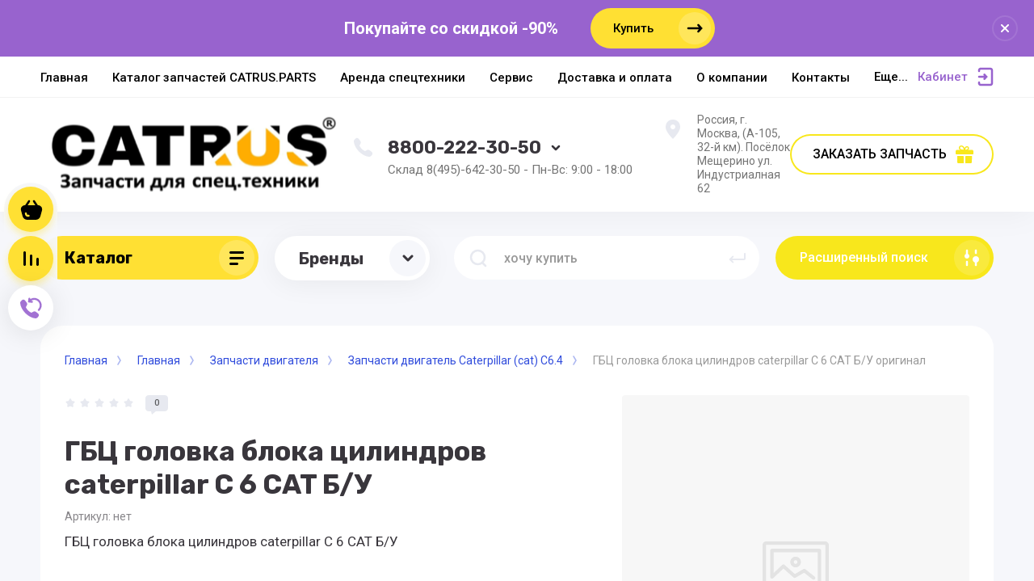

--- FILE ---
content_type: text/html; charset=utf-8
request_url: https://catrus.parts/magazin/product/gbc-golovka-bloka-cilindrov-caterpillar-s-6-cat-b-u
body_size: 29956
content:



			<!DOCTYPE html>
<html data-wf-page="5c3b598191db030be7577d33" data-wf-site="5c18c320997c256f5317756a" lang="ru">
<head>
<meta charset="utf-8">
<meta name="robots" content="all"/>
<title>ГБЦ головка блока цилиндров caterpillar С 6 CAT Б/У</title>
<!-- assets.top -->
<meta property="og:title" content="ГБЦ головка блока цилиндров caterpillar С 6 CAT Б/У">
<meta name="twitter:title" content="ГБЦ головка блока цилиндров caterpillar С 6 CAT Б/У">
<meta property="og:description" content="ГБЦ головка блока цилиндров caterpillar С 6 CAT Б/У">
<meta name="twitter:description" content="ГБЦ головка блока цилиндров caterpillar С 6 CAT Б/У">
<meta property="og:type" content="website">
<meta property="og:url" content="https://catrus.parts/magazin/product/gbc-golovka-bloka-cilindrov-caterpillar-s-6-cat-b-u">
<meta name="twitter:card" content="summary">
<!-- /assets.top -->


<meta content="Webflow" name="generator">
<meta name="description" content="ГБЦ головка блока цилиндров caterpillar С 6 CAT Б/У">
<meta name="keywords" content="ГБЦ головка блока цилиндров caterpillar С 6 CAT Б/У">
<meta name="SKYPE_TOOLBAR" content="SKYPE_TOOLBAR_PARSER_COMPATIBLE">
<meta name="viewport" content="width=device-width, initial-scale=1.0, maximum-scale=1.0, user-scalable=no">
<meta name="format-detection" content="telephone=no">
<meta http-equiv="x-rim-auto-match" content="none">


<link rel="stylesheet" href="/g/libs/jqueryui/datepicker-and-slider/css/jquery-ui.css">
<link rel="stylesheet" href="/g/libs/lightgallery/v1.2.19/lightgallery.css">
<link rel="stylesheet" href="/g/libs/remodal/css/remodal.css">
<link rel="stylesheet" href="/g/libs/remodal/css/remodal-default-theme.css">

<script src="/g/libs/jquery/1.10.2/jquery.min.js"></script>

<!-- Common js -->
	<link rel="stylesheet" href="/g/css/styles_articles_tpl.css">

            <!-- 46b9544ffa2e5e73c3c971fe2ede35a5 -->
            <script src='/shared/s3/js/lang/ru.js'></script>
            <script src='/shared/s3/js/common.min.js'></script>
        <link rel='stylesheet' type='text/css' href='/shared/s3/css/calendar.css' /><link rel='stylesheet' type='text/css' href='/shared/highslide-4.1.13/highslide.min.css'/>
<script type='text/javascript' src='/shared/highslide-4.1.13/highslide-full.packed.js'></script>
<script type='text/javascript'>
hs.graphicsDir = '/shared/highslide-4.1.13/graphics/';
hs.outlineType = null;
hs.showCredits = false;
hs.lang={cssDirection:'ltr',loadingText:'Загрузка...',loadingTitle:'Кликните чтобы отменить',focusTitle:'Нажмите чтобы перенести вперёд',fullExpandTitle:'Увеличить',fullExpandText:'Полноэкранный',previousText:'Предыдущий',previousTitle:'Назад (стрелка влево)',nextText:'Далее',nextTitle:'Далее (стрелка вправо)',moveTitle:'Передвинуть',moveText:'Передвинуть',closeText:'Закрыть',closeTitle:'Закрыть (Esc)',resizeTitle:'Восстановить размер',playText:'Слайд-шоу',playTitle:'Слайд-шоу (пробел)',pauseText:'Пауза',pauseTitle:'Приостановить слайд-шоу (пробел)',number:'Изображение %1/%2',restoreTitle:'Нажмите чтобы посмотреть картинку, используйте мышь для перетаскивания. Используйте клавиши вперёд и назад'};</script>
<link rel="icon" href="/favicon.jpeg" type="image/jpeg">

<link rel='stylesheet' type='text/css' href='/t/images/__csspatch/2/patch.css'/>

<!--s3_require-->
<link rel="stylesheet" href="/g/basestyle/1.0.1/user/user.css" type="text/css"/>
<link rel="stylesheet" href="/g/basestyle/1.0.1/user/user.blue.css" type="text/css"/>
<script type="text/javascript" src="/g/basestyle/1.0.1/user/user.js" async></script>
<!--/s3_require-->
<!-- Common js -->

			
		
		
		
			<link rel="stylesheet" type="text/css" href="/g/shop2v2/default/css/theme.less.css">		
			<script type="text/javascript" src="/g/printme.js"></script>
		<script type="text/javascript" src="/g/shop2v2/default/js/tpl.js"></script>
		<script type="text/javascript" src="/g/shop2v2/default/js/baron.min.js"></script>
		
			<script type="text/javascript" src="/g/shop2v2/default/js/shop2.2.js"></script>
		
	<script type="text/javascript">shop2.init({"productRefs": [],"apiHash": {"getPromoProducts":"02514a432da2722210e8b4234b3ea9e1","getSearchMatches":"baed415d1dda61f00c125f3be80bcce7","getFolderCustomFields":"95f4b072245c0b78c8f001d1600900fd","getProductListItem":"b8fad6ce292c986c6f7d9fab3aef472c","cartAddItem":"9b23b0961c0a6c648b2b59100cdbdfe9","cartRemoveItem":"8c8e90aad955dd11420a47e30f9124e4","cartUpdate":"208ed77678894a82c460a31f4c381e11","cartRemoveCoupon":"e46367366f3f5f18b2527bc88525dc13","cartAddCoupon":"40d6482ea1906efa9d55568b8885fe97","deliveryCalc":"677f0e0c05bda20d17d962ff5ca2d754","printOrder":"c5eb1c3a4685063966a5b6352aaa6a86","cancelOrder":"3a17466d409b7d7d06d33a8b3c38853d","cancelOrderNotify":"1a0da21cf9d15eb31a50b9716a61a6fc","repeatOrder":"551d12b0fd2770d58319d40074521f40","paymentMethods":"52aa40b27a1345c5359b0ca493bb69e2","compare":"b405bfa25c38c3eb5a47391891a72973"},"hash": null,"verId": 2409837,"mode": "product","step": "","uri": "/magazin","IMAGES_DIR": "/d/","my": {"show_sections":false,"lazy_load_subpages":false,"price_fa_rouble":true,"buy_alias":"\u0412 \u043a\u043e\u0440\u0437\u0438\u043d\u0443","buy_mod":true,"buy_kind":true,"on_shop2_btn":true,"new_alias":"New","special_alias":"Sale"},"shop2_cart_order_payments": 3,"cf_margin_price_enabled": 0,"maps_yandex_key":"","maps_google_key":""});</script>
<style type="text/css">.product-item-thumb {width: 400px;}.product-item-thumb .product-image, .product-item-simple .product-image {height: 400px;width: 400px;}.product-item-thumb .product-amount .amount-title {width: 304px;}.product-item-thumb .product-price {width: 350px;}.shop2-product .product-side-l {width: 250px;}.shop2-product .product-image {height: 250px;width: 250px;}.shop2-product .product-thumbnails li {width: 73px;height: 73px;}</style>

<!-- Custom js -->
<script src="/g/libs/timer/js/timer.js" charset="utf-8"></script>
<script src="/g/libs/jquery-match-height/0.7.2/jquery.matchHeight.min.js" charset="utf-8"></script>
<script src="/g/libs/jquery-responsive-tabs/1.6.3/jquery.responsiveTabs.min.js" charset="utf-8"></script>
<script src="/g/libs/lightgallery/v1.2.19/lightgallery.js" charset="utf-8"></script>
<script src="/g/libs/jquery-slick/1.6.0/slick.min.js" charset="utf-8"></script>
<script src="/g/libs/remodal/js/remodal.js" charset="utf-8"></script>
<script src="/g/libs/flexmenu/1.4.2/flexmenu.min.js"></script>

<script src="/g/templates/shop2/2.79.2/js/animit.js"></script>
<script src="/g/templates/shop2/2.79.2/js/waslide.js"></script>
<!-- Custom js -->


<!-- [if lt IE 9]>
<script src="https://cdnjs.cloudflare.com/ajax/libs/html5shiv/3.7.3/html5shiv.min.js" type="text/javascript"></script>
<![endif] -->

<!-- webflow -->

<script type="text/javascript">
    !function(o,c){var n=c.documentElement,t=" w-mod-";n.className+=t+"js",("ontouchstart"in o||o.DocumentTouch&&c instanceof DocumentTouch)&&(n.className+=t+"touch")}(window,document);
</script>

<!-- webflow -->

		    <link rel="stylesheet" href="/g/templates/shop2/2.101.2/copy_1/themes/theme0/theme.scss.css">
	
	
<style>#body_user_code {position: absolute;top: -50000px;left: -50000px;}</style>
</head>

<body class="body site">
<div class="site__wrapper">
	<div class="burger-block">
		<div class="burger-block__section">
			<div class="burger-close">&nbsp;</div>
			<div class="burger-block__menu">Меню</div>
			<div class="burger-cabinet">
				<a href="#login-form" class="top-pannel_cabinet left-pannel w-nav-link w--nav-link-open">Кабинет</a>
			</div>
			<div class="burger-folders">
				<div class="burger-title cat-title-text"><div class="burger-mob-title active">Каталог</div><div class="brands-mob-title">Бренды</div></div>
				<div class="burger-folders__body">
					<ul class="burger-folders__list menu-default">
											         					         					         					         					    					         					              					              					                   <li class="firstlevel sublevel">
											<a class=" hasArrow" href="/magazin/folder/dvigateli">
																								<span>Двигатели В сборе</span>
											</a>
					              					         					         					         					         					    					         					              					                   					                        <ul>
					                            <li class="parentItem"><a href="/magazin/folder/dvigateli"><span>Двигатели В сборе</span></a></li>
					                    						              					              					                   <li class=""><a href="/magazin/folder/dvigateli-cat"><span>ДВИГАТЕЛИ CAT</span></a>
					              					         					         					         					         					    					         					              					                   					                        </li>
					                        					                   					              					              					                   <li class=""><a href="/magazin/folder/dvigateli-komatsu"><span>Двигатели komatsu</span></a>
					              					         					         					         					         					    					         					              					                   					                        </li>
					                        					                   					              					              					                   <li class=""><a href="/magazin/folder/dvigateli-perkins"><span>Двигатели Perkins</span></a>
					              					         					         					         					         					    					         					              					                   					                        </li>
					                        					                   					              					              					                   <li class=""><a href="/magazin/folder/dvigateli-cummins"><span>Двигатели Cummins</span></a>
					              					         					         					         					         					    					         					              					                   					                        </li>
					                        					                   					              					              					                   <li class=""><a href="/magazin/folder/dvigateli-deutz"><span>Двигатели deutz</span></a>
					              					         					         					         					         					    					         					              					                   					                        </li>
					                        					                             </ul></li>
					                        					                   					              					              					                   <li class="firstlevel sublevel">
											<a class=" hasArrow" href="/magazin/folder/gidro/nasosy-gidravlicheskie-nasosy">
																								<span>Гидро/Насосы/КПП</span>
											</a>
					              					         					         					         					         					    					         					              					                   					                        <ul>
					                            <li class="parentItem"><a href="/magazin/folder/gidro/nasosy-gidravlicheskie-nasosy"><span>Гидро/Насосы/КПП</span></a></li>
					                    						              					              					                   <li class=""><a href="/magazin/folder/korobki-peredach"><span>Коробки передач</span></a>
					              					         					         					         					         					    					         					              					                   					                        </li>
					                        					                   					              					              					                   <li class=""><a href="/magazin/folder/osnovnoj-gidravlicheskij-nasos"><span>Основной гидравлический насос</span></a>
					              					         					         					         					         					    					         					              					                   					                        </li>
					                        					                   					              					              					                   <li class=""><a href="/magazin/folder/gidronasosy-i-gidromotory"><span>Гидронасосы и Гидромоторы</span></a>
					              					         					         					         					         					    					         					              					                   					                        </li>
					                        					                             </ul></li>
					                        					                   					              					              					                   <li class="firstlevel sublevel">
											<a class=" hasArrow" href="/magazin/folder/dvigatelya">
																								<span>Запчасти двигателя</span>
											</a>
					              					         					         					         					         					    					         					              					                   					                        <ul>
					                            <li class="parentItem"><a href="/magazin/folder/dvigatelya"><span>Запчасти двигателя</span></a></li>
					                    						              					              					                   <li class=""><a href="/magazin/folder/zapchasti-dvigatel-caterpillar-cat-s0-5"><span>Запчасти двигатель caterpillar (cat) 1004</span></a>
					              					         					         					         					         					    					         					              					                   					                        </li>
					                        					                   					              					              					                   <li class=""><a href="/magazin/folder/zapchasti-dvigatel-caterpillar-cat-s2-2"><span>Запчасти двигатель Caterpillar (cat) С2.2</span></a>
					              					         					         					         					         					    					         					              					                   					                        </li>
					                        					                   					              					              					                   <li class=""><a href="/magazin/folder/zapchasti-dvigatel-caterpillar-cat-s4-2"><span>Запчасти двигатель Caterpillar (cat) С4.2</span></a>
					              					         					         					         					         					    					         					              					                   					                        </li>
					                        					                   					              					              					                   <li class=""><a href="/magazin/folder/zapchasti-dvigatel-caterpillar-cat-s4-4"><span>Запчасти двигатель Caterpillar (cat) С4.4</span></a>
					              					         					         					         					         					    					         					              					                   					                        </li>
					                        					                   					              					              					                   <li class=""><a href="/magazin/folder/zapchasti-dvigatel-caterpillar-cat-s6"><span>Запчасти двигатель Caterpillar (cat) С6.4</span></a>
					              					         					         					         					         					    					         					              					                   					                        </li>
					                        					                   					              					              					                   <li class=""><a href="/magazin/folder/zapchasti-dvigatel-caterpillar-cat-s6-6"><span>Запчасти двигатель Caterpillar (cat) С6.6</span></a>
					              					         					         					         					         					    					         					              					                   					                        </li>
					                        					                   					              					              					                   <li class=""><a href="/magazin/folder/zapchasti-dvigatel-caterpillar-cat-c7"><span>Запчасти двигатель caterpillar (cat) c7</span></a>
					              					         					         					         					         					    					         					              					                   					                        </li>
					                        					                   					              					              					                   <li class=""><a href="/magazin/folder/zapchasti-dvigatel-caterpillar-cat-s7-1"><span>Запчасти двигатель Caterpillar (cat) С7.1</span></a>
					              					         					         					         					         					    					         					              					                   					                        </li>
					                        					                   					              					              					                   <li class=""><a href="/magazin/folder/zapchasti-dvigatel-caterpillar-cat-c9"><span>Запчасти двигатель caterpillar (cat) c9</span></a>
					              					         					         					         					         					    					         					              					                   					                        </li>
					                        					                   					              					              					                   <li class=""><a href="/magazin/folder/zapchasti-dvigatel-caterpillar-cat-s10"><span>Запчасти двигатель caterpillar (cat) С10</span></a>
					              					         					         					         					         					    					         					              					                   					                        </li>
					                        					                   					              					              					                   <li class=""><a href="/magazin/folder/zapchasti-dvigatel-caterpillar-cat-s11"><span>Запчасти двигатель caterpillar (cat) с11</span></a>
					              					         					         					         					         					    					         					              					                   					                        </li>
					                        					                   					              					              					                   <li class=""><a href="/magazin/folder/zapchasti-dvigatel-caterpillar-cat-c12"><span>Запчасти двигатель caterpillar (cat) c12</span></a>
					              					         					         					         					         					    					         					              					                   					                        </li>
					                        					                   					              					              					                   <li class=""><a href="/magazin/folder/zapchasti-dvigatel-caterpillar-cat-c-13"><span>Запчасти двигатель caterpillar (cat) c13</span></a>
					              					         					         					         					         					    					         					              					                   					                        </li>
					                        					                   					              					              					                   <li class=""><a href="/magazin/folder/zapchasti-dvigatel-caterpillar-cat-c15"><span>Запчасти двигатель caterpillar (CAT) c15</span></a>
					              					         					         					         					         					    					         					              					                   					                        </li>
					                        					                   					              					              					                   <li class=""><a href="/magazin/folder/zapchasti-dvigatel-caterpillar-cat-s18"><span>Запчасти двигатель caterpillar (cat) С18</span></a>
					              					         					         					         					         					    					         					              					                   					                        </li>
					                        					                   					              					              					                   <li class=""><a href="/magazin/folder/zapchasti-dvigatel-caterpillar-cat-3046"><span>Запчасти двигатель Caterpillar (cat) 3046</span></a>
					              					         					         					         					         					    					         					              					                   					                        </li>
					                        					                   					              					              					                   <li class=""><a href="/magazin/folder/zapchasti-dvigatel-caterpillar-cat-3054c"><span>Запчасти двигатель Caterpillar (cat) 3054c</span></a>
					              					         					         					         					         					    					         					              					                   					                        </li>
					                        					                   					              					              					                   <li class=""><a href="/magazin/folder/zapchasti-dvigatel-caterpillar-cat-3056"><span>Запчасти двигатель Caterpillar (cat) 3054</span></a>
					              					         					         					         					         					    					         					              					                   					                        </li>
					                        					                   					              					              					                   <li class=""><a href="/magazin/folder/zapchasti-dvigatel-caterpillar-cat-3056-1"><span>Запчасти двигатель Caterpillar (cat) 3056</span></a>
					              					         					         					         					         					    					         					              					                   					                        </li>
					                        					                   					              					              					                   <li class=""><a href="/magazin/folder/zapchasti-dvigatel-caterpillar-cat-3066"><span>Запчасти двигатель Caterpillar (cat) 3066</span></a>
					              					         					         					         					         					    					         					              					                   					                        </li>
					                        					                   					              					              					                   <li class=""><a href="/magazin/folder/zapchasti-dvigatel-caterpillar-cat-3114"><span>Запчасти двигатель Caterpillar (cat) 3114</span></a>
					              					         					         					         					         					    					         					              					                   					                        </li>
					                        					                   					              					              					                   <li class=""><a href="/magazin/folder/zapchasti-dvigatel-caterpillar-cat-3116"><span>Запчасти двигатель caterpillar (cat) 3116</span></a>
					              					         					         					         					         					    					         					              					                   					                        </li>
					                        					                   					              					              					                   <li class=""><a href="/magazin/folder/zapchasti-dvigatel-caterpillar-cat-3126"><span>Запчасти двигатель caterpillar (cat) 3126</span></a>
					              					         					         					         					         					    					         					              					                   					                        </li>
					                        					                   					              					              					                   <li class=""><a href="/magazin/folder/zapchasti-dvigatel-caterpillar-cat-3176"><span>Запчасти двигатель Caterpillar (cat) 3176</span></a>
					              					         					         					         					         					    					         					              					                   					                        </li>
					                        					                   					              					              					                   <li class=""><a href="/magazin/folder/zapchasti-dvigatel-caterpillar-cat-3204"><span>Запчасти двигатель Caterpillar (cat) 3204</span></a>
					              					         					         					         					         					    					         					              					                   					                        </li>
					                        					                   					              					              					                   <li class=""><a href="/magazin/folder/zapchasti-dvigatel-caterpillar-cat-3304"><span>Запчасти двигатель Caterpillar (cat) 3304</span></a>
					              					         					         					         					         					    					         					              					                   					                        </li>
					                        					                   					              					              					                   <li class=""><a href="/magazin/folder/zapchasti-dvigatel-caterpillar-cat-3306"><span>Запчасти двигатель caterpillar (cat) 3306</span></a>
					              					         					         					         					         					    					         					              					                   					                        </li>
					                        					                   					              					              					                   <li class=""><a href="/magazin/folder/zapchasti-dvigatel-caterpillar-cat-3406"><span>Запчасти двигатель caterpillar (cat) 3406</span></a>
					              					         					         					         					         					    					         					              					                   					                        </li>
					                        					                   					              					              					                   <li class=""><a href="/magazin/folder/zapchasti-dvigatel-caterpillar-cat-3408"><span>Запчасти двигатель caterpillar (cat) 3408</span></a>
					              					         					         					         					         					    					         					              					                   					                        </li>
					                        					                   					              					              					                   <li class=""><a href="/magazin/folder/zapchasti-dvigatel-caterpillar-cat-3412"><span>Запчасти двигатель Caterpillar (cat) 3412</span></a>
					              					         					         					         					         					    					         					              					                   					                        </li>
					                        					                   					              					              					                   <li class=""><a href="/magazin/folder/zapchasti-dvigatel-caterpillar-cat-3508"><span>Запчасти двигатель caterpillar (cat) 3508</span></a>
					              					         					         					         					         					    					         					              					                   					                        </li>
					                        					                   					              					              					                   <li class=""><a href="/magazin/folder/zapchasti-dvigatel-caterpillar-cat-3512"><span>Запчасти двигатель caterpillar (cat) 3512</span></a>
					              					         					         					         					         					    					         					              					                   					                        </li>
					                        					                   					              					              					                   <li class=""><a href="/magazin/folder/zapchasti-dvigatel-caterpillar-cat-3516"><span>Запчасти двигатель caterpillar (cat) 3516</span></a>
					              					         					         					         					         					    					         					              					                   					                        </li>
					                        					                             </ul></li>
					                        					                   					              					              					                   <li class="firstlevel sublevel">
											<a class=" hasArrow" href="/magazin/folder/zapchasti-dlya-ekskavatorov-caterpillar">
																								<span>Запчасти для экскаваторов</span>
											</a>
					              					         					         					         					         					    					         					              					                   					                        <ul>
					                            <li class="parentItem"><a href="/magazin/folder/zapchasti-dlya-ekskavatorov-caterpillar"><span>Запчасти для экскаваторов</span></a></li>
					                    						              					              					                   <li class=""><a href="/magazin/folder/zapchasti-caterpillar-319d"><span>Запчасти Caterpillar 319D</span></a>
					              					         					         					         					         					    					         					              					                   					                        </li>
					                        					                   					              					              					                   <li class=""><a href="/magazin/folder/zapchasti-caterpillar-320b"><span>Запчасти Caterpillar 320B</span></a>
					              					         					         					         					         					    					         					              					                   					                        </li>
					                        					                   					              					              					                   <li class=""><a href="/magazin/folder/zapchasti-caterpillar-320s"><span>Запчасти Caterpillar 320С</span></a>
					              					         					         					         					         					    					         					              					                   					                        </li>
					                        					                   					              					              					                   <li class=""><a href="/magazin/folder/zapchasti-caterpillar-320d"><span>Запчасти Caterpillar 320D</span></a>
					              					         					         					         					         					    					         					              					                   					                        </li>
					                        					                   					              					              					                   <li class=""><a href="/magazin/folder/zapchasti-caterpillar-324d"><span>Запчасти Caterpillar 324D</span></a>
					              					         					         					         					         					    					         					              					                   					                        </li>
					                        					                   					              					              					                   <li class=""><a href="/magazin/folder/zapchasti-caterpillar-325c"><span>Запчасти Caterpillar 325C</span></a>
					              					         					         					         					         					    					         					              					                   					                        </li>
					                        					                   					              					              					                   <li class=""><a href="/magazin/folder/zapchasti-caterpillar-325d"><span>Запчасти Caterpillar 325D</span></a>
					              					         					         					         					         					    					         					              					                   					                        </li>
					                        					                   					              					              					                   <li class=""><a href="/magazin/folder/zapchasti-caterpillar-329d"><span>Запчасти Caterpillar 329D</span></a>
					              					         					         					         					         					    					         					              					                   					                        </li>
					                        					                   					              					              					                   <li class=""><a href="/magazin/folder/zapchasti-caterpillar-330b"><span>Запчасти Caterpillar 330B</span></a>
					              					         					         					         					         					    					         					              					                   					                        </li>
					                        					                   					              					              					                   <li class=""><a href="/magazin/folder/zapchasti-caterpillar-330c"><span>Запчасти Caterpillar 330C</span></a>
					              					         					         					         					         					    					         					              					                   					                        </li>
					                        					                   					              					              					                   <li class=""><a href="/magazin/folder/zapchasti-caterpillar-330d"><span>Запчасти Caterpillar 330D</span></a>
					              					         					         					         					         					    					         					              					                   					                        </li>
					                        					                   					              					              					                   <li class=""><a href="/magazin/folder/zapchasti-caterpillar-336d"><span>Запчасти Caterpillar 336DL</span></a>
					              					         					         					         					         					    					         					              					                   					                        </li>
					                        					                   					              					              					                   <li class=""><a href="/magazin/folder/zapchasti-caterpillar-345b"><span>Запчасти Caterpillar 345B</span></a>
					              					         					         					         					         					    					         					              					                   					                        </li>
					                        					                   					              					              					                   <li class=""><a href="/magazin/folder/zapchasti-caterpillar-345d"><span>Запчасти Caterpillar 345D</span></a>
					              					         					         					         					         					    					         					              					                   					                        </li>
					                        					                   					              					              					                   <li class=""><a href="/magazin/folder/zapchasti-caterpillar-345c"><span>Запчасти Caterpillar 345C</span></a>
					              					         					         					         					         					    					         					              					                   					                        </li>
					                        					                   					              					              					                   <li class=""><a href="/magazin/folder/zapchasti-caterpillar-349"><span>Запчасти Caterpillar 349</span></a>
					              					         					         					         					         					    					         					              					                   					                        </li>
					                        					                   					              					              					                   <li class=""><a href="/magazin/folder/zapchasti-caterpiller-375"><span>Запчасти Caterpiller 375</span></a>
					              					         					         					         					         					    					         					              					                   					                        </li>
					                        					                             </ul></li>
					                        					                   					              					              					                   <li class="firstlevel sublevel">
											<a class=" hasArrow" href="/magazin/folder/zapchasti-dlya-buldozerya-caterpillar">
																								<span>Запчасти для бульдозера</span>
											</a>
					              					         					         					         					         					    					         					              					                   					                        <ul>
					                            <li class="parentItem"><a href="/magazin/folder/zapchasti-dlya-buldozerya-caterpillar"><span>Запчасти для бульдозера</span></a></li>
					                    						              					              					                   <li class=""><a href="/magazin/folder/zapchasti-dlya-buldozera-cat-d7g"><span>Запчасти для бульдозера CAT D7G</span></a>
					              					         					         					         					         					    					         					              					                   					                        </li>
					                        					                   					              					              					                   <li class=""><a href="/magazin/folder/zapchasti-dlya-buldozer-caterpillar-cat-d6h"><span>Запчасти для бульдозер Caterpillar CAT D6H</span></a>
					              					         					         					         					         					    					         					              					                   					                        </li>
					                        					                   					              					              					                   <li class=""><a href="/magazin/folder/zapchasti-dlya-buldozer-caterpillar-cat-d6r"><span>Запчасти для бульдозер Caterpillar CAT D6R</span></a>
					              					         					         					         					         					    					         					              					                   					                        </li>
					                        					                   					              					              					                   <li class=""><a href="/magazin/folder/zapchasti-dlya-buldozer-caterpillar-cat-d8n"><span>Запчасти для бульдозер Caterpillar CAT D8N</span></a>
					              					         					         					         					         					    					         					              					                   					                        </li>
					                        					                   					              					              					                   <li class=""><a href="/magazin/folder/zapchasti-dlya-buldozer-caterpillar-cat-d8r"><span>Запчасти для бульдозер Caterpillar CAT D8R</span></a>
					              					         					         					         					         					    					         					              					                   					                        </li>
					                        					                   					              					              					                   <li class=""><a href="/magazin/folder/zapchasti-dlya-buldozer-caterpillar-cat-d8l"><span>Запчасти для бульдозер Caterpillar CAT D8L</span></a>
					              					         					         					         					         					    					         					              					                   					                        </li>
					                        					                   					              					              					                   <li class=""><a href="/magazin/folder/zapchasti-dlya-buldozer-caterpillar-cat-d9n"><span>Запчасти для бульдозер Caterpillar CAT D9N</span></a>
					              					         					         					         					         					    					         					              					                   					                        </li>
					                        					                   					              					              					                   <li class=""><a href="/magazin/folder/zapchasti-dlya-buldozer-caterpillar-cat-d9r"><span>Запчасти для бульдозер Caterpillar CAT D9R</span></a>
					              					         					         					         					         					    					         					              					                   					                        </li>
					                        					                   					              					              					                   <li class=""><a href="/magazin/folder/zapchasti-dlya-buldozer-caterpillar-cat-d9t"><span>Запчасти для бульдозер Caterpillar CAT D9T</span></a>
					              					         					         					         					         					    					         					              					                   					                        </li>
					                        					                   					              					              					                   <li class=""><a href="/magazin/folder/zapchasti-dlya-buldozer-caterpillar-cat-d10n"><span>Запчасти для бульдозер Caterpillar CAT D10N</span></a>
					              					         					         					         					         					    					         					              					                   					                        </li>
					                        					                   					              					              					                   <li class=""><a href="/magazin/folder/zapchasti-dlya-buldozer-caterpillar-cat-d10r"><span>Запчасти для бульдозер Caterpillar CAT D10R</span></a>
					              					         					         					         					         					    					         					              					                   					                        </li>
					                        					                   					              					              					                   <li class=""><a href="/magazin/folder/zapchasti-dlya-buldozer-caterpillar-cat-d10t"><span>Запчасти для бульдозер Caterpillar CAT D10T</span></a>
					              					         					         					         					         					    					         					              					                   					                        </li>
					                        					                   					              					              					                   <li class=""><a href="/folder/270825507"><span>Запчасти для бульдозера Caterpillar CAT D11R</span></a>
					              					         					         					         					         					    					         					              					                   					                        </li>
					                        					                   					              					              					                   <li class=""><a href="/folder/270825707"><span>Запчасти для бульдозер Caterpillar CAT D11T</span></a>
					              					         					         					         					         					    					         					              					                   					                        </li>
					                        					                             </ul></li>
					                        					                   					              					              					                   <li class="firstlevel sublevel">
											<a class=" hasArrow" href="/magazin/folder/zapchasti-dlya-frontalnyj-pogruzchik-caterpillar">
																								<span>Запчасти для Фронтальный погрузчик</span>
											</a>
					              					         					         					         					         					    					         					              					                   					                        <ul>
					                            <li class="parentItem"><a href="/magazin/folder/zapchasti-dlya-frontalnyj-pogruzchik-caterpillar"><span>Запчасти для Фронтальный погрузчик</span></a></li>
					                    						              					              					                   <li class=""><a href="/magazin/folder/zapchasti-dlya-frontalnyj-pogruzchik-caterpillar-924"><span>Запчасти для Фронтальный погрузчик Caterpillar 924</span></a>
					              					         					         					         					         					    					         					              					                   					                        </li>
					                        					                   					              					              					                   <li class=""><a href="/magazin/folder/zapchasti-dlya-frontalnyj-pogruzchik-caterpillar-930"><span>Запчасти для Фронтальный погрузчик Caterpillar 930</span></a>
					              					         					         					         					         					    					         					              					                   					                        </li>
					                        					                   					              					              					                   <li class=""><a href="/magazin/folder/zapchasti-dlya-frontalnyj-pogruzchik-caterpillar-938"><span>Запчасти для Фронтальный погрузчик Caterpillar 938</span></a>
					              					         					         					         					         					    					         					              					                   					                        </li>
					                        					                   					              					              					                   <li class=""><a href="/magazin/folder/zapchasti-dlya-frontalnyj-pogruzchik-caterpillar-950g"><span>Запчасти для Фронтальный погрузчик Caterpillar 950G</span></a>
					              					         					         					         					         					    					         					              					                   					                        </li>
					                        					                   					              					              					                   <li class=""><a href="/magazin/folder/zapchasti-dlya-frontalnyj-pogruzchik-caterpillar-950h"><span>Запчасти для Фронтальный погрузчик Caterpillar 950H</span></a>
					              					         					         					         					         					    					         					              					                   					                        </li>
					                        					                   					              					              					                   <li class=""><a href="/magazin/folder/zapchasti-dlya-frontalnyj-pogruzchik-caterpillar-950f"><span>Запчасти для Фронтальный погрузчик Caterpillar 950F</span></a>
					              					         					         					         					         					    					         					              					                   					                        </li>
					                        					                   					              					              					                   <li class=""><a href="/magazin/folder/zapchasti-dlya-frontalnyj-pogruzchik-caterpillar-962g"><span>Запчасти для Фронтальный погрузчик Caterpillar 962G</span></a>
					              					         					         					         					         					    					         					              					                   					                        </li>
					                        					                   					              					              					                   <li class=""><a href="/magazin/folder/zapchasti-dlya-frontalnyj-pogruzchik-caterpillar-966f"><span>Запчасти для Фронтальный погрузчик Caterpillar 966F</span></a>
					              					         					         					         					         					    					         					              					                   					                        </li>
					                        					                   					              					              					                   <li class=""><a href="/magazin/folder/zapchasti-dlya-frontalnyj-pogruzchik-caterpillar-966g"><span>Запчасти для Фронтальный погрузчик Caterpillar 966G</span></a>
					              					         					         					         					         					    					         					              					                   					                        </li>
					                        					                   					              					              					                   <li class=""><a href="/magazin/folder/zapchasti-dlya-frontalnyj-pogruzchik-caterpillar-966h"><span>Запчасти для Фронтальный погрузчик Caterpillar 966H</span></a>
					              					         					         					         					         					    					         					              					                   					                        </li>
					                        					                   					              					              					                   <li class=""><a href="/magazin/folder/zapchasti-dlya-frontalnyj-pogruzchik-caterpillar-972g"><span>Запчасти для Фронтальный погрузчик Caterpillar 972G</span></a>
					              					         					         					         					         					    					         					              					                   					                        </li>
					                        					                   					              					              					                   <li class=""><a href="/magazin/folder/zapchasti-dlya-frontalnyj-pogruzchik-caterpillar-972h"><span>Запчасти для Фронтальный погрузчик Caterpillar 972H</span></a>
					              					         					         					         					         					    					         					              					                   					                        </li>
					                        					                   					              					              					                   <li class=""><a href="/magazin/folder/zapchasti-dlya-frontalnyj-pogruzchik-caterpillar-980c"><span>Запчасти для Фронтальный погрузчик Caterpillar 980C</span></a>
					              					         					         					         					         					    					         					              					                   					                        </li>
					                        					                   					              					              					                   <li class=""><a href="/magazin/folder/zapchasti-dlya-frontalnyj-pogruzchik-caterpillar-980f"><span>Запчасти для Фронтальный погрузчик Caterpillar 980F</span></a>
					              					         					         					         					         					    					         					              					                   					                        </li>
					                        					                   					              					              					                   <li class=""><a href="/magazin/folder/zapchasti-dlya-frontalnyj-pogruzchik-caterpillar-980g"><span>Запчасти для Фронтальный погрузчик Caterpillar 980G</span></a>
					              					         					         					         					         					    					         					              					                   					                        </li>
					                        					                   					              					              					                   <li class=""><a href="/magazin/folder/zapchasti-dlya-frontalnyj-pogruzchik-caterpillar-980h"><span>Запчасти для Фронтальный погрузчик Caterpillar 980H</span></a>
					              					         					         					         					         					    					         					              					                   					                        </li>
					                        					                   					              					              					                   <li class=""><a href="/magazin/folder/zapchasti-dlya-frontalnyj-pogruzchik-caterpillar-988b"><span>Запчасти для Фронтальный погрузчик Caterpillar 988B</span></a>
					              					         					         					         					         					    					         					              					                   					                        </li>
					                        					                   					              					              					                   <li class=""><a href="/magazin/folder/zapchasti-dlya-frontalnyj-pogruzchik-caterpillar-988f"><span>Запчасти для Фронтальный погрузчик Caterpillar 988F</span></a>
					              					         					         					         					         					    					         					              					                   					                        </li>
					                        					                   					              					              					                   <li class=""><a href="/magazin/folder/zapchasti-dlya-frontalnyj-pogruzchik-caterpillar-988h"><span>Запчасти для Фронтальный погрузчик Caterpillar 988H</span></a>
					              					         					         					         					         					    					         					              					                   					                        </li>
					                        					                   					              					              					                   <li class=""><a href="/magazin/folder/zapchasti-dlya-frontalnyj-pogruzchik-caterpillar-992"><span>Запчасти для Фронтальный погрузчик Caterpillar 992</span></a>
					              					         					         					         					         					    					         					              					                   					                        </li>
					                        					                             </ul></li>
					                        					                   					              					              					                   <li class="firstlevel">
											<a class="" href="/magazin/folder/zapchasti-dlya-avtogrejdera-caterpillar">
																								<span>Запчасти для Автогрейдера</span>
											</a>
					              					         					         					         					         					    					         					              					                   					                        </li>
					                        					                   					              					              					                   <li class="firstlevel sublevel">
											<a class=" hasArrow" href="/folder/270807307">
																								<span>Запчасти для Самосвалов</span>
											</a>
					              					         					         					         					         					    					         					              					                   					                        <ul>
					                            <li class="parentItem"><a href="/folder/270807307"><span>Запчасти для Самосвалов</span></a></li>
					                    						              					              					                   <li class=""><a href="/folder/270815707"><span>Запчасти для Самосвала 789D Caterpillar</span></a>
					              					         					         					         					         					    					         					              					                   					                        </li>
					                        					                   					              					              					                   <li class=""><a href="/folder/270816107"><span>Запчасти для Самосвала 789 Caterpillar</span></a>
					              					         					         					         					         					    					         					              					                   					                        </li>
					                        					                   					              					              					                   <li class=""><a href="/folder/270816507"><span>Запчасти для Самосвала 785D Caterpillar</span></a>
					              					         					         					         					         					    					         					              					                   					                        </li>
					                        					                   					              					              					                   <li class=""><a href="/folder/270816907"><span>Запчасти для Самосвала 785C Caterpillar</span></a>
					              					         					         					         					         					    					         					              					                   					                        </li>
					                        					                   					              					              					                   <li class=""><a href="/folder/270817307"><span>Запчасти для Самосвала 785B Caterpillar</span></a>
					              					         					         					         					         					    					         					              					                   					                        </li>
					                        					                   					              					              					                   <li class=""><a href="/folder/270817507"><span>Запчасти для Самосвала 785 Caterpillar</span></a>
					              					         					         					         					         					    					         					              					                   					                        </li>
					                        					                   					              					              					                   <li class=""><a href="/folder/270818107"><span>Запчасти для Самосвала 777F Caterpillar</span></a>
					              					         					         					         					         					    					         					              					                   					                        </li>
					                        					                   					              					              					                   <li class=""><a href="/folder/270818307"><span>Запчасти для Самосвала 777D Caterpillar</span></a>
					              					         					         					         					         					    					         					              					                   					                        </li>
					                        					                   					              					              					                   <li class=""><a href="/folder/270818707"><span>Запчасти для Самосвала 775F Caterpillar</span></a>
					              					         					         					         					         					    					         					              					                   					                        </li>
					                        					                   					              					              					                   <li class=""><a href="/folder/270818907"><span>Запчасти для Самосвала 773F Caterpillar</span></a>
					              					         					         					         					         					    					         					              					                   					                        </li>
					                        					                   					              					              					                   <li class=""><a href="/folder/270819307"><span>Запчасти для Самосвала 773E Caterpillar</span></a>
					              					         					         					         					         					    					         					              					                   					                        </li>
					                        					                   					              					              					                   <li class=""><a href="/folder/270820507"><span>Запчасти для Самосвала 793B Caterpillar</span></a>
					              					         					         					         					         					    					         					              					                   					                        </li>
					                        					                   					              					              					                   <li class=""><a href="/folder/270820707"><span>Запчасти для Самосвала 793C Caterpillar</span></a>
					              					         					         					         					         					    					         					              					                   					                        </li>
					                        					                   					              					              					                   <li class=""><a href="/folder/270820907"><span>Запчасти для Самосвала 793D Caterpillar</span></a>
					              					         					         					         					         					    					         					              					                   					                        </li>
					                        					                   					              					              					                   <li class=""><a href="/folder/270821307"><span>Запчасти для Самосвала 797 Caterpillar</span></a>
					              					         					         					         					         					    					         					              					                   					                        </li>
					                        					                   					              					              					                   <li class=""><a href="/folder/270821707"><span>Запчасти для Самосвала 797B Caterpillar</span></a>
					              					         					         					         					         					    					         					              					                   					                        </li>
					                        					                             </ul></li>
					                        					                   					              					              					                   <li class="firstlevel sublevel">
											<a class=" hasArrow" href="/magazin/folder/nasosy">
																								<span>Гидравлика</span>
											</a>
					              					         					         					         					         					    					         					              					                   					                        <ul>
					                            <li class="parentItem"><a href="/magazin/folder/nasosy"><span>Гидравлика</span></a></li>
					                    						              					              					                   <li class=""><a href="/magazin/folder/raspredeliteli"><span>Распределители</span></a>
					              					         					         					         					         					    					         					              					                   					                        </li>
					                        					                   					              					              					                   <li class=""><a href="/magazin/folder/povorotnye-mehanizmy"><span>Поворотные механизмы</span></a>
					              					         					         					         					         					    					         					              					                   					                        </li>
					                        					                   					              					              					                   <li class=""><a href="/magazin/folder/gidrocilindry"><span>Гидроцилиндры</span></a>
					              					         					         					         					         					    					         					              					                   					                        </li>
					                        					                   					              					              					                   <li class=""><a href="/magazin/folder/kollektor"><span>Коллектор</span></a>
					              					         					         					         					         					    					         					              					                   					                        </li>
					                        					                             </ul></li>
					                        					                   					              					              					                   <li class="firstlevel sublevel">
											<a class=" hasArrow" href="/magazin/folder/hodovaya-chast">
																								<span>ХОДОВАЯ ЧАСТЬ</span>
											</a>
					              					         					         					         					         					    					         					              					                   					                        <ul>
					                            <li class="parentItem"><a href="/magazin/folder/hodovaya-chast"><span>ХОДОВАЯ ЧАСТЬ</span></a></li>
					                    						              					              					                   <li class=""><a href="/magazin/folder/lenivec"><span>Ленивец</span></a>
					              					         					         					         					         					    					         					              					                   					                        </li>
					                        					                   					              					              					                   <li class=""><a href="/magazin/folder/gusenichnaya-cep"><span>Гусеничная цепь</span></a>
					              					         					         					         					         					    					         					              					                   					                        </li>
					                        					                   					              					              					                   <li class=""><a href="/magazin/folder/katki"><span>КАТКИ</span></a>
					              					         					         					         					         					    					         					              					                   					                        </li>
					                        					                   					              					              					                   <li class=""><a href="/magazin/folder/koronki"><span>КОРОНКИ</span></a>
					              					         					         					         					         					    					         					              					                   					                        </li>
					                        					                   					              					              					                   <li class=""><a href="/magazin/folder/kovshi"><span>Ковши</span></a>
					              					         					         					         					         					    					         					              					                   					                        </li>
					                        					                             </ul></li>
					                        					                   					              					              					                   <li class="firstlevel sublevel">
											<a class=" hasArrow" href="/magazin/folder/bloki">
																								<span>Электронные</span>
											</a>
					              					         					         					         					         					    					         					              					                   					                        <ul>
					                            <li class="parentItem"><a href="/magazin/folder/bloki"><span>Электронные</span></a></li>
					                    						              					              					                   <li class=""><a href="/magazin/folder/monitory"><span>Мониторы</span></a>
					              					         					         					         					         					    					         					              					                   					                        </li>
					                        					                   					              					              					                   <li class=""><a href="/folder/270740707"><span>ЭБУ Электронный блок управления</span></a>
					              					         					         					         					         					    					         					              					                   					                        </li>
					                        					                             </ul></li>
					                        					                   					              					              					                   <li class="firstlevel">
											<a class="" href="/magazin/folder/raspredelitel">
																								<span>Радиаторы</span>
											</a>
					              					         					         					         					         					    					         					              					                   					                        </li>
					                        					                   					              					              					                   <li class="firstlevel">
											<a class="" href="/magazin/folder/tehnika-b-u">
																								<span>ТЕХНИКИ</span>
											</a>
					              					         					         					         					         					    					         					              					                   					                        </li>
					                        					                   					              					              					                   <li class="firstlevel">
											<a class="" href="/magazin/folder/drogie-tovar">
																								<span>Другие товары</span>
											</a>
					              					         					         					         					         					    					         					              					                   					                        </li>
					                        					                   					              					              					                   <li class="firstlevel">
											<a class="" href="/magazin/folder/remni">
																								<span>Ремни</span>
											</a>
					              					         					         					         					         					    					         					              					                   					                        </li>
					                        					                   					              					              					                   <li class="firstlevel">
											<a class="" href="/folder/259302707">
																								<span>Генераторы</span>
											</a>
					              					         					         					         					         					    					         					              					                   					                        </li>
					                        					                   					              					              					                   <li class="firstlevel">
											<a class="" href="/folder/259596907">
																								<span>Компрессоры кондиционера</span>
											</a>
					              					         					         					         					         					    					         					              					                   					                        </li>
					                        					                   					              					              					                   <li class="firstlevel">
											<a class="" href="/folder/262534907">
																								<span>Турбины</span>
											</a>
					              					         					         					         					         					    					    					    </li>
					</ul>
				</div>
			</div>
			
		</div>
	</div>
	
	<div class="mobile-menu">
		<div class="mobile-menu__inner">
			<div class="mobile-menu__back">&nbsp;</div>
			<div class="mobile-menu__title">Меню</div>
			<div class="burger-navigation">
								    <ul class="burger-navigation__list menu-default">
										              				              				                   <li class="firstlevel sublevel"><a class="hasArrow" href="/magazin"><span>Главная</span></a>
				              					         					         					         					    				              				                   				                        </li>
				                        				                   				              				              				                   <li class="firstlevel"><a href="/"><span>Каталог запчастей CATRUS.PARTS</span></a>
				              					         					         					         					    				              				                   				                        </li>
				                        				                   				              				              				                   <li class="firstlevel"><a href="/arenda-spectehniki"><span>Аренда спецтехники</span></a>
				              					         					         					         					    				              				                   				                        </li>
				                        				                   				              				              				                   <li class="firstlevel"><a href="/servis"><span>Сервис</span></a>
				              					         					         					         					    				              				                   				                        </li>
				                        				                   				              				              				                   <li class="firstlevel"><a href="/dostavka-i-oplata"><span>Доставка и оплата</span></a>
				              					         					         					         					    				              				                   				                        </li>
				                        				                   				              				              				                   <li class="firstlevel"><a href="/o-kompanii"><span>О компании</span></a>
				              					         					         					         					    				              				                   				                        </li>
				                        				                   				              				              				                   <li class="firstlevel"><a href="/kontakty"><span>Контакты</span></a>
				              					         					         					         					    				              				                   				                        </li>
				                        				                   				              				              				                   <li class="firstlevel"><a href="/poleznyye-sovety"><span>Полезные советы</span></a>
				              					         					         					         					    				              				                   				                        </li>
				                        				                   				              				              				                   <li class="firstlevel"><a href="/sitemap"><span>Карта сайта</span></a>
				              					         					         					         					    					    					    </li>
					</ul>
							</div>
		</div>
	</div>
	
	<div class="left-fixed-panel">
		<div class="left-fixed-panel__inner">
			
			<div class="left-fixed-panel__body">
				<div class="left-fixed-panel__body-bg">
										
																	
											
																					<a href="/magazin/cart" class="left-fixed-panel__cart">
								<div class="left-fixed-panel__cart-amount">0</div>
								<div class="left-fixed-panel__cart-inner">
									<div class="left-fixed-panel__cart-icon">&nbsp;</div>
									<div class="left-fixed-panel__cart-text">Корзина</div>
								</div>
							</a>
						
																
							            	<a href="/magazin/compare" target="_blank" class="left-fixed-panel__compare compare-block">
		            		<span class="left-fixed-panel__compare-amount compare-amount">0</span>
							<span class="left-fixed-panel__compare-inner">
								<span class="left-fixed-panel__compare-icon">&nbsp;</span>	
								<span class="left-fixed-panel__compare-text">Сравнение</span>	
							</span>
						</a>
										
											<div class="left-fixed-panel__form" data-remodal-target="call_form">
							<div class="left-fixed-panel__form-inner">
								<div class="left-fixed-panel__form-icon">&nbsp;</div>
								<div class="left-fixed-panel__form-text">Обратный звонок</div>
							</div>
						</div>
									</div>
				<a href="#top-pannel" class="left-fixed-panel__up-btn">&nbsp;</a>
			</div>
			
		</div>
	</div>
	
    <header class="site-hedaer">
        <div class="header">
        		        			        	<div class="timer-block"  data-hide-time="0.041666666666667">
						<div class="timer-block__inner">
							<div class="timer-block__date">04.07.2023 00:00</div>							<div class="timer-block__title">Покупайте со скидкой -90%</div>
															<div class="timer-block__btn">
									<a href="/" class="btn-style">Купить</a>
								</div>
														<div class="timer-block__close">&nbsp;</div>
						</div>
					</div>
							            <div data-collapse="medium" data-animation="over-left" data-duration="400" id="top-pannel" data-doc-height="1" data-no-scroll="1" class="top-pannel w-nav">
            	
            	<div class="top-pannel__inner has_compare">
	                <div class="top-pannel__cont-btn" >
	                    <div class="cont-icon" data-remodal-target="call_form">&nbsp;</div>
	                </div>
	                	                
	                				                <div class="top-pannel__cart">
			                												                    <a href="/magazin/cart" class="cart-icon mobile"><span class="cart_amount">0</span></a>
			                </div>
			            			            
	                	                		                <div class="top-pannel__compare compare-block" >
		                    <a href="/magazin/compare" target="_blank" class="compare-icon"><span class="compare_amount compare-amount">0</span></a>
		                </div>
	                	                
	                <div class="width-container-top w-container">
	                    <div class="burger-btn">&nbsp;</div>
	                    <nav role="navigation" class="nav-menu w-hidden-tiny w-nav-menu">
	                        <div class="nav-menu__wrap">
	                            								    <ul class="top-menu__wrap menu-default">
								        								
								            								
								            								                <li class="has opened"><a class="top-menu__link w-nav-link" href="/magazin"><span>Главная</span></a>
								            								            								
								        								
								            								                								                        </li>
								                    								                								            								
								            								                <li class=""><a class="top-menu__link w-nav-link" href="/"><span>Каталог запчастей CATRUS.PARTS</span></a>
								            								            								
								        								
								            								                								                        </li>
								                    								                								            								
								            								                <li class=""><a class="top-menu__link w-nav-link" href="/arenda-spectehniki"><span>Аренда спецтехники</span></a>
								            								            								
								        								
								            								                								                        </li>
								                    								                								            								
								            								                <li class=""><a class="top-menu__link w-nav-link" href="/servis"><span>Сервис</span></a>
								            								            								
								        								
								            								                								                        </li>
								                    								                								            								
								            								                <li class=""><a class="top-menu__link w-nav-link" href="/dostavka-i-oplata"><span>Доставка и оплата</span></a>
								            								            								
								        								
								            								                								                        </li>
								                    								                								            								
								            								                <li class=""><a class="top-menu__link w-nav-link" href="/o-kompanii"><span>О компании</span></a>
								            								            								
								        								
								            								                								                        </li>
								                    								                								            								
								            								                <li class=""><a class="top-menu__link w-nav-link" href="/kontakty"><span>Контакты</span></a>
								            								            								
								        								
								            								                								                        </li>
								                    								                								            								
								            								                <li class=""><a class="top-menu__link w-nav-link" href="/poleznyye-sovety"><span>Полезные советы</span></a>
								            								            								
								        								
								            								                								                        </li>
								                    								                								            								
								            								                <li class=""><a class="top-menu__link w-nav-link" href="/sitemap"><span>Карта сайта</span></a>
								            								            								
								        								        </li>
								    </ul>
								    									                        </div>
	                    </nav>
	                    <a href="#login-form" class="top-pannel_cabinet w-button">Кабинет</a>
	                    <div class="remodal" data-remodal-id="login-form" role="dialog">
							<button data-remodal-action="close" class="close-button"><span>Закрыть</span></button>
							<div class="shop2-block login-form ">
	<div class="block-title">
		Кабинет
	</div>
	<div class="block-body">
		
			<form method="post" action="/users">
				<input type="hidden" name="mode" value="login" />

				<div class="row login tpl-field">
					<input placeholder="Логин" type="text" name="login" id="login" tabindex="1" value="" />
				</div>
				<div class="row tpl-field">
					<input placeholder="Пароль" type="password" name="password" id="password" tabindex="2" value="" />
				</div>

				<div class="login-btns">
					<div class="login-btns__enter">
						<button type="submit" class="btn-style" tabindex="3">Войти</button>
					</div>
					<div class="login-btns__in">
						<a href="/users/forgot_password" class="forgot">Забыли пароль?</a><br/>
						<a href="/users/register" class="register">Регистрация</a>
					</div>
				</div>
			<re-captcha data-captcha="recaptcha"
     data-name="captcha"
     data-sitekey="6LcGleEZAAAAAAspqra08Zs4tZHFwJl-tsHpXfPK"
     data-lang="ru"
     data-rsize="invisible"
     data-type="image"
     data-theme="light"></re-captcha></form>
			
							<div class="g-auth__row g-auth__social-min">
										



				
						<div class="g-form-field__title"><b>Также Вы можете войти через:</b></div>
			<div class="g-social">
																												<div class="g-social__row">
								<a href="/users/hauth/start/vkontakte?return_url=/magazin/product/gbc-golovka-bloka-cilindrov-caterpillar-s-6-cat-b-u" class="g-social__item g-social__item--vk-large" rel="nofollow">Vkontakte</a>
							</div>
																
			</div>
			
		
	
			<div class="g-auth__personal-note">
									
			
							Ознакомлен с пользовательским соглашением. <a href="/users/agreement" target="_blank">Подробнее</a>
					</div>
					</div>
			
		
	</div>
</div>						</div>
	                </div>
                </div>
                
            </div>
            <div class="company-info">
                <div class="width-container head">
                    <div class="company-info__left">
                    								<div class="site-logo" style="margin: 0;">
																																	<a href="https://catrus.parts">
										<img style="max-width: 900px;" src="/thumb/2/NkZKcG1b961U_Tv0lFTcaw/900c95/d/catrusparts_978708.png" alt="" />
									</a>
															</div>
						                    	                    </div>
                    <div class="company-info__right">
                    		                        <div class="contacts">
	                            <div class="contacts-inner">
	                                <div class="phone-item">
	                                																									                                    		<a href="tel:88002223050" class="phone active">8800-222-30-50</a>
	                                    		                                   													                                   													                                   													                                   		                                   												<div class="contacts__phones-all">
												<span class="contacts__phones-close">&nbsp;</span>
																																						<div style="margin-bottom: 4px;">
														<a href="tel:88002223050">8800-222-30-50</a>
													</div>
																																						<div style="margin-bottom: 4px;">
														<a href="tel:84956423050">8(495)-642-30-50</a>
													</div>
																																						<div style="margin-bottom: 4px;">
														<a href="tel:89253333050">8(925)-333-30-50</a>
													</div>
																																						<div>
														<a href="tel:">CAT-RUS@BK.RU</a>
													</div>
																							</div>
											                                </div>
	                                	                                	<div class="schedule" style="margin-top: 6px;">Склад 8(495)-642-30-50 - Пн-Вс: 9:00 - 18:00</div>
	                                	                            </div>
	                        </div>
                                                                        	<div class="address">Россия, г. Москва, (А-105, 32-й км). Посёлок Мещерино ул. Индустриалная 62</div>
                                                	                        <div class="recall-btn__wrap">
	                            <a href="/napishite-nam" class="btn-style-2">ЗАКАЗАТЬ ЗАПЧАСТЬ</a>
	                        </div>
                                            </div>
                </div>
            </div>
        </div> <!-- .header -->
    </header>
    
    	    <div class="remodal" data-remodal-id="call_form" role="dialog">
			<button data-remodal-action="close" class="close-button"><span>Закрыть</span></button>
					        <div class="popup-contacts">
		    				                						<div  style="margin-bottom: 4px;">
							<a href="tel:88002223050">8800-222-30-50</a>
						</div>
		            		                						<div  style="margin-bottom: 4px;">
							<a href="tel:84956423050">8(495)-642-30-50</a>
						</div>
		            		                						<div  style="margin-bottom: 4px;">
							<a href="tel:89253333050">8(925)-333-30-50</a>
						</div>
		            		                						<div >
							<a href="tel:">CAT-RUS@BK.RU</a>
						</div>
		            		            		            	<div class="popup-contacts__time">Склад 8(495)-642-30-50 - Пн-Вс: 9:00 - 18:00</div>
		            		        </div>
		    		    		    	<div class="popup-address">Россия, г. Москва, (А-105, 32-й км). Посёлок Мещерино ул. Индустриалная 62</div>
		    			
                        	
	    
        
    <div class="tpl-anketa" data-api-url="/-/x-api/v1/public/?method=form/postform&param[form_id]=8942103" data-api-type="form">
    		    			    	<div class="tpl-anketa__left">
		        	<div class="tpl-anketa__title">Обратный звонок</div>
		        			        </div>
	                        <div class="tpl-anketa__right">
	        	            <form method="post" action="/magazin" data-s3-anketa-id="8942103">
	                <input type="hidden" name="param[placeholdered_fields]" value="1" />
	                <input type="hidden" name="form_id" value="8942103">
	                	                	                <input type="hidden" name="param[hide_title]" value="" />
	                <input type="hidden" name="param[product_name]" value="" />
                	<input type="hidden" name="param[product_link]" value="https://" />
                	<input type="hidden" name="param[policy_checkbox]" value="" />
                	<input type="hidden" name="param[has_span_button]" value="" />
	                <input type="hidden" name="tpl" value="global:shop2.form.minimal.tpl">
	                		                		                    		                        <div class="tpl-field type-text">
		                            		                            
		                            		                            <div class="field-value">
		                                		                                		                                    <input type="text" 
		                                    	 
			                                    size="30" 
			                                    maxlength="100" 
			                                    value="" 
			                                    name="d[0]" 
			                                    placeholder="Имя" 
		                                    />
		                                		                                
		                                		                            </div>
		                        </div>
		                    		                		                    		                        <div class="tpl-field type-text field-required last-inline">
		                            		                            
		                            		                            <div class="field-value">
		                                		                                		                                    <input type="text" 
		                                    	 required  
			                                    size="30" 
			                                    maxlength="100" 
			                                    value="" 
			                                    name="d[1]" 
			                                    placeholder="Телефон *" 
		                                    />
		                                		                                
		                                		                            </div>
		                        </div>
		                    		                	
	        			        		
	                	
	                <div class="tpl-field tpl-field-button">
	                    <button type="submit" class="tpl-form-button">Отправить</button>
	                </div>
	
	            <re-captcha data-captcha="recaptcha"
     data-name="captcha"
     data-sitekey="6LcGleEZAAAAAAspqra08Zs4tZHFwJl-tsHpXfPK"
     data-lang="ru"
     data-rsize="invisible"
     data-type="image"
     data-theme="light"></re-captcha></form>
	            
	        		        	
	                </div>
    </div>
		</div>
	    
    <div class="site-container">
        <div class="site-container__inner">
            <div class="top-block inner_block">
                <div class="width-container">
                    <div class="top-block_left">
                        <div class="cat-wrap">
                            
                            <div class="cat">
                                <div class="cat-title inner">
                                    <div class="cat-title-text">Каталог</div>
                                    <div class="cat-title-icon"></div>
                                </div>
                                								    <nav class="shop-folders-wrap inner">
								        <ul class="cat-list w-list-unstyled menu-default">
								            								                								            								                								
								                    								
								                    								                        <li class="cat-item has">
								                            <a class="cat-item_link sublevels" href="/magazin/folder/dvigateli">
								                                									                                <span class="cat-item__pic">
									                                										                                		<img src="/thumb/2/znMHKvRKulu07AC68ijRkA/c126/d/lqtt_alshasht_1440-10-27_fy_100201m.png" alt="Двигатели В сборе">
									                                										                                </span>
								                                								                                <span class="cat-item__title">Двигатели В сборе</span>
								                            </a>
								                    								
								                    								
								                								            								                								
								                    								                        								                            <ul>
								                        								                    								
								                    								                        <li class="">
								                            <a class="cat-item_link" href="/magazin/folder/dvigateli-cat">
								                                ДВИГАТЕЛИ CAT
								                            </a>
								                    								
								                    								
								                								            								                								
								                    								                        								                            </li>
								                            								                        								                    								
								                    								                        <li class="">
								                            <a class="cat-item_link" href="/magazin/folder/dvigateli-komatsu">
								                                Двигатели komatsu
								                            </a>
								                    								
								                    								
								                								            								                								
								                    								                        								                            </li>
								                            								                        								                    								
								                    								                        <li class="">
								                            <a class="cat-item_link" href="/magazin/folder/dvigateli-perkins">
								                                Двигатели Perkins
								                            </a>
								                    								
								                    								
								                								            								                								
								                    								                        								                            </li>
								                            								                        								                    								
								                    								                        <li class="">
								                            <a class="cat-item_link" href="/magazin/folder/dvigateli-cummins">
								                                Двигатели Cummins
								                            </a>
								                    								
								                    								
								                								            								                								
								                    								                        								                            </li>
								                            								                        								                    								
								                    								                        <li class="">
								                            <a class="cat-item_link" href="/magazin/folder/dvigateli-deutz">
								                                Двигатели deutz
								                            </a>
								                    								
								                    								
								                								            								                								
								                    								                        								                            </li>
								                            								                                </ul>
								                                </li>
								                            								                        								                    								
								                    								                        <li class="cat-item has">
								                            <a class="cat-item_link sublevels" href="/magazin/folder/gidro/nasosy-gidravlicheskie-nasosy">
								                                									                                <span class="cat-item__pic">
									                                										                                		<img src="/thumb/2/gH5SYFtnX2P7Jh4jQciLkQ/c126/d/snimok_ekrana_2023-03-11_v_153949.png" alt="Гидро/Насосы/КПП">
									                                										                                </span>
								                                								                                <span class="cat-item__title">Гидро/Насосы/КПП</span>
								                            </a>
								                    								
								                    								
								                								            								                								
								                    								                        								                            <ul>
								                        								                    								
								                    								                        <li class="">
								                            <a class="cat-item_link" href="/magazin/folder/korobki-peredach">
								                                Коробки передач
								                            </a>
								                    								
								                    								
								                								            								                								
								                    								                        								                            </li>
								                            								                        								                    								
								                    								                        <li class="">
								                            <a class="cat-item_link" href="/magazin/folder/osnovnoj-gidravlicheskij-nasos">
								                                Основной гидравлический насос
								                            </a>
								                    								
								                    								
								                								            								                								
								                    								                        								                            </li>
								                            								                        								                    								
								                    								                        <li class="">
								                            <a class="cat-item_link" href="/magazin/folder/gidronasosy-i-gidromotory">
								                                Гидронасосы и Гидромоторы
								                            </a>
								                    								
								                    								
								                								            								                								
								                    								                        								                            </li>
								                            								                                </ul>
								                                </li>
								                            								                        								                    								
								                    								                        <li class="cat-item has">
								                            <a class="cat-item_link sublevels" href="/magazin/folder/dvigatelya">
								                                									                                <span class="cat-item__pic">
									                                										                                		<img src="/thumb/2/znMHKvRKulu07AC68ijRkA/c126/d/lqtt_alshasht_1440-10-27_fy_100201m.png" alt="Запчасти двигателя">
									                                										                                </span>
								                                								                                <span class="cat-item__title">Запчасти двигателя</span>
								                            </a>
								                    								
								                    								
								                								            								                								
								                    								                        								                            <ul>
								                        								                    								
								                    								                        <li class="">
								                            <a class="cat-item_link" href="/magazin/folder/zapchasti-dvigatel-caterpillar-cat-s0-5">
								                                Запчасти двигатель caterpillar (cat) 1004
								                            </a>
								                    								
								                    								
								                								            								                								
								                    								                        								                            </li>
								                            								                        								                    								
								                    								                        <li class="">
								                            <a class="cat-item_link" href="/magazin/folder/zapchasti-dvigatel-caterpillar-cat-s2-2">
								                                Запчасти двигатель Caterpillar (cat) С2.2
								                            </a>
								                    								
								                    								
								                								            								                								
								                    								                        								                            </li>
								                            								                        								                    								
								                    								                        <li class="">
								                            <a class="cat-item_link" href="/magazin/folder/zapchasti-dvigatel-caterpillar-cat-s4-2">
								                                Запчасти двигатель Caterpillar (cat) С4.2
								                            </a>
								                    								
								                    								
								                								            								                								
								                    								                        								                            </li>
								                            								                        								                    								
								                    								                        <li class="">
								                            <a class="cat-item_link" href="/magazin/folder/zapchasti-dvigatel-caterpillar-cat-s4-4">
								                                Запчасти двигатель Caterpillar (cat) С4.4
								                            </a>
								                    								
								                    								
								                								            								                								
								                    								                        								                            </li>
								                            								                        								                    								
								                    								                        <li class="">
								                            <a class="cat-item_link" href="/magazin/folder/zapchasti-dvigatel-caterpillar-cat-s6">
								                                Запчасти двигатель Caterpillar (cat) С6.4
								                            </a>
								                    								
								                    								
								                								            								                								
								                    								                        								                            </li>
								                            								                        								                    								
								                    								                        <li class="">
								                            <a class="cat-item_link" href="/magazin/folder/zapchasti-dvigatel-caterpillar-cat-s6-6">
								                                Запчасти двигатель Caterpillar (cat) С6.6
								                            </a>
								                    								
								                    								
								                								            								                								
								                    								                        								                            </li>
								                            								                        								                    								
								                    								                        <li class="">
								                            <a class="cat-item_link" href="/magazin/folder/zapchasti-dvigatel-caterpillar-cat-c7">
								                                Запчасти двигатель caterpillar (cat) c7
								                            </a>
								                    								
								                    								
								                								            								                								
								                    								                        								                            </li>
								                            								                        								                    								
								                    								                        <li class="">
								                            <a class="cat-item_link" href="/magazin/folder/zapchasti-dvigatel-caterpillar-cat-s7-1">
								                                Запчасти двигатель Caterpillar (cat) С7.1
								                            </a>
								                    								
								                    								
								                								            								                								
								                    								                        								                            </li>
								                            								                        								                    								
								                    								                        <li class="">
								                            <a class="cat-item_link" href="/magazin/folder/zapchasti-dvigatel-caterpillar-cat-c9">
								                                Запчасти двигатель caterpillar (cat) c9
								                            </a>
								                    								
								                    								
								                								            								                								
								                    								                        								                            </li>
								                            								                        								                    								
								                    								                        <li class="">
								                            <a class="cat-item_link" href="/magazin/folder/zapchasti-dvigatel-caterpillar-cat-s10">
								                                Запчасти двигатель caterpillar (cat) С10
								                            </a>
								                    								
								                    								
								                								            								                								
								                    								                        								                            </li>
								                            								                        								                    								
								                    								                        <li class="">
								                            <a class="cat-item_link" href="/magazin/folder/zapchasti-dvigatel-caterpillar-cat-s11">
								                                Запчасти двигатель caterpillar (cat) с11
								                            </a>
								                    								
								                    								
								                								            								                								
								                    								                        								                            </li>
								                            								                        								                    								
								                    								                        <li class="">
								                            <a class="cat-item_link" href="/magazin/folder/zapchasti-dvigatel-caterpillar-cat-c12">
								                                Запчасти двигатель caterpillar (cat) c12
								                            </a>
								                    								
								                    								
								                								            								                								
								                    								                        								                            </li>
								                            								                        								                    								
								                    								                        <li class="">
								                            <a class="cat-item_link" href="/magazin/folder/zapchasti-dvigatel-caterpillar-cat-c-13">
								                                Запчасти двигатель caterpillar (cat) c13
								                            </a>
								                    								
								                    								
								                								            								                								
								                    								                        								                            </li>
								                            								                        								                    								
								                    								                        <li class="">
								                            <a class="cat-item_link" href="/magazin/folder/zapchasti-dvigatel-caterpillar-cat-c15">
								                                Запчасти двигатель caterpillar (CAT) c15
								                            </a>
								                    								
								                    								
								                								            								                								
								                    								                        								                            </li>
								                            								                        								                    								
								                    								                        <li class="">
								                            <a class="cat-item_link" href="/magazin/folder/zapchasti-dvigatel-caterpillar-cat-s18">
								                                Запчасти двигатель caterpillar (cat) С18
								                            </a>
								                    								
								                    								
								                								            								                								
								                    								                        								                            </li>
								                            								                        								                    								
								                    								                        <li class="">
								                            <a class="cat-item_link" href="/magazin/folder/zapchasti-dvigatel-caterpillar-cat-3046">
								                                Запчасти двигатель Caterpillar (cat) 3046
								                            </a>
								                    								
								                    								
								                								            								                								
								                    								                        								                            </li>
								                            								                        								                    								
								                    								                        <li class="">
								                            <a class="cat-item_link" href="/magazin/folder/zapchasti-dvigatel-caterpillar-cat-3054c">
								                                Запчасти двигатель Caterpillar (cat) 3054c
								                            </a>
								                    								
								                    								
								                								            								                								
								                    								                        								                            </li>
								                            								                        								                    								
								                    								                        <li class="">
								                            <a class="cat-item_link" href="/magazin/folder/zapchasti-dvigatel-caterpillar-cat-3056">
								                                Запчасти двигатель Caterpillar (cat) 3054
								                            </a>
								                    								
								                    								
								                								            								                								
								                    								                        								                            </li>
								                            								                        								                    								
								                    								                        <li class="">
								                            <a class="cat-item_link" href="/magazin/folder/zapchasti-dvigatel-caterpillar-cat-3056-1">
								                                Запчасти двигатель Caterpillar (cat) 3056
								                            </a>
								                    								
								                    								
								                								            								                								
								                    								                        								                            </li>
								                            								                        								                    								
								                    								                        <li class="">
								                            <a class="cat-item_link" href="/magazin/folder/zapchasti-dvigatel-caterpillar-cat-3066">
								                                Запчасти двигатель Caterpillar (cat) 3066
								                            </a>
								                    								
								                    								
								                								            								                								
								                    								                        								                            </li>
								                            								                        								                    								
								                    								                        <li class="">
								                            <a class="cat-item_link" href="/magazin/folder/zapchasti-dvigatel-caterpillar-cat-3114">
								                                Запчасти двигатель Caterpillar (cat) 3114
								                            </a>
								                    								
								                    								
								                								            								                								
								                    								                        								                            </li>
								                            								                        								                    								
								                    								                        <li class="">
								                            <a class="cat-item_link" href="/magazin/folder/zapchasti-dvigatel-caterpillar-cat-3116">
								                                Запчасти двигатель caterpillar (cat) 3116
								                            </a>
								                    								
								                    								
								                								            								                								
								                    								                        								                            </li>
								                            								                        								                    								
								                    								                        <li class="">
								                            <a class="cat-item_link" href="/magazin/folder/zapchasti-dvigatel-caterpillar-cat-3126">
								                                Запчасти двигатель caterpillar (cat) 3126
								                            </a>
								                    								
								                    								
								                								            								                								
								                    								                        								                            </li>
								                            								                        								                    								
								                    								                        <li class="">
								                            <a class="cat-item_link" href="/magazin/folder/zapchasti-dvigatel-caterpillar-cat-3176">
								                                Запчасти двигатель Caterpillar (cat) 3176
								                            </a>
								                    								
								                    								
								                								            								                								
								                    								                        								                            </li>
								                            								                        								                    								
								                    								                        <li class="">
								                            <a class="cat-item_link" href="/magazin/folder/zapchasti-dvigatel-caterpillar-cat-3204">
								                                Запчасти двигатель Caterpillar (cat) 3204
								                            </a>
								                    								
								                    								
								                								            								                								
								                    								                        								                            </li>
								                            								                        								                    								
								                    								                        <li class="">
								                            <a class="cat-item_link" href="/magazin/folder/zapchasti-dvigatel-caterpillar-cat-3304">
								                                Запчасти двигатель Caterpillar (cat) 3304
								                            </a>
								                    								
								                    								
								                								            								                								
								                    								                        								                            </li>
								                            								                        								                    								
								                    								                        <li class="">
								                            <a class="cat-item_link" href="/magazin/folder/zapchasti-dvigatel-caterpillar-cat-3306">
								                                Запчасти двигатель caterpillar (cat) 3306
								                            </a>
								                    								
								                    								
								                								            								                								
								                    								                        								                            </li>
								                            								                        								                    								
								                    								                        <li class="">
								                            <a class="cat-item_link" href="/magazin/folder/zapchasti-dvigatel-caterpillar-cat-3406">
								                                Запчасти двигатель caterpillar (cat) 3406
								                            </a>
								                    								
								                    								
								                								            								                								
								                    								                        								                            </li>
								                            								                        								                    								
								                    								                        <li class="">
								                            <a class="cat-item_link" href="/magazin/folder/zapchasti-dvigatel-caterpillar-cat-3408">
								                                Запчасти двигатель caterpillar (cat) 3408
								                            </a>
								                    								
								                    								
								                								            								                								
								                    								                        								                            </li>
								                            								                        								                    								
								                    								                        <li class="">
								                            <a class="cat-item_link" href="/magazin/folder/zapchasti-dvigatel-caterpillar-cat-3412">
								                                Запчасти двигатель Caterpillar (cat) 3412
								                            </a>
								                    								
								                    								
								                								            								                								
								                    								                        								                            </li>
								                            								                        								                    								
								                    								                        <li class="">
								                            <a class="cat-item_link" href="/magazin/folder/zapchasti-dvigatel-caterpillar-cat-3508">
								                                Запчасти двигатель caterpillar (cat) 3508
								                            </a>
								                    								
								                    								
								                								            								                								
								                    								                        								                            </li>
								                            								                        								                    								
								                    								                        <li class="">
								                            <a class="cat-item_link" href="/magazin/folder/zapchasti-dvigatel-caterpillar-cat-3512">
								                                Запчасти двигатель caterpillar (cat) 3512
								                            </a>
								                    								
								                    								
								                								            								                								
								                    								                        								                            </li>
								                            								                        								                    								
								                    								                        <li class="">
								                            <a class="cat-item_link" href="/magazin/folder/zapchasti-dvigatel-caterpillar-cat-3516">
								                                Запчасти двигатель caterpillar (cat) 3516
								                            </a>
								                    								
								                    								
								                								            								                								
								                    								                        								                            </li>
								                            								                                </ul>
								                                </li>
								                            								                        								                    								
								                    								                        <li class="cat-item has">
								                            <a class="cat-item_link sublevels" href="/magazin/folder/zapchasti-dlya-ekskavatorov-caterpillar">
								                                									                                <span class="cat-item__pic">
									                                										                                		<img src="/thumb/2/AF-zBo02mwaZCCtO8WM67A/c126/d/snimok_ekrana_2023-03-06_v_183516.png" alt="Запчасти для экскаваторов">
									                                										                                </span>
								                                								                                <span class="cat-item__title">Запчасти для экскаваторов</span>
								                            </a>
								                    								
								                    								
								                								            								                								
								                    								                        								                            <ul>
								                        								                    								
								                    								                        <li class="">
								                            <a class="cat-item_link" href="/magazin/folder/zapchasti-caterpillar-319d">
								                                Запчасти Caterpillar 319D
								                            </a>
								                    								
								                    								
								                								            								                								
								                    								                        								                            </li>
								                            								                        								                    								
								                    								                        <li class="">
								                            <a class="cat-item_link" href="/magazin/folder/zapchasti-caterpillar-320b">
								                                Запчасти Caterpillar 320B
								                            </a>
								                    								
								                    								
								                								            								                								
								                    								                        								                            </li>
								                            								                        								                    								
								                    								                        <li class="">
								                            <a class="cat-item_link" href="/magazin/folder/zapchasti-caterpillar-320s">
								                                Запчасти Caterpillar 320С
								                            </a>
								                    								
								                    								
								                								            								                								
								                    								                        								                            </li>
								                            								                        								                    								
								                    								                        <li class="">
								                            <a class="cat-item_link" href="/magazin/folder/zapchasti-caterpillar-320d">
								                                Запчасти Caterpillar 320D
								                            </a>
								                    								
								                    								
								                								            								                								
								                    								                        								                            </li>
								                            								                        								                    								
								                    								                        <li class="">
								                            <a class="cat-item_link" href="/magazin/folder/zapchasti-caterpillar-324d">
								                                Запчасти Caterpillar 324D
								                            </a>
								                    								
								                    								
								                								            								                								
								                    								                        								                            </li>
								                            								                        								                    								
								                    								                        <li class="">
								                            <a class="cat-item_link" href="/magazin/folder/zapchasti-caterpillar-325c">
								                                Запчасти Caterpillar 325C
								                            </a>
								                    								
								                    								
								                								            								                								
								                    								                        								                            </li>
								                            								                        								                    								
								                    								                        <li class="">
								                            <a class="cat-item_link" href="/magazin/folder/zapchasti-caterpillar-325d">
								                                Запчасти Caterpillar 325D
								                            </a>
								                    								
								                    								
								                								            								                								
								                    								                        								                            </li>
								                            								                        								                    								
								                    								                        <li class="">
								                            <a class="cat-item_link" href="/magazin/folder/zapchasti-caterpillar-329d">
								                                Запчасти Caterpillar 329D
								                            </a>
								                    								
								                    								
								                								            								                								
								                    								                        								                            </li>
								                            								                        								                    								
								                    								                        <li class="">
								                            <a class="cat-item_link" href="/magazin/folder/zapchasti-caterpillar-330b">
								                                Запчасти Caterpillar 330B
								                            </a>
								                    								
								                    								
								                								            								                								
								                    								                        								                            </li>
								                            								                        								                    								
								                    								                        <li class="">
								                            <a class="cat-item_link" href="/magazin/folder/zapchasti-caterpillar-330c">
								                                Запчасти Caterpillar 330C
								                            </a>
								                    								
								                    								
								                								            								                								
								                    								                        								                            </li>
								                            								                        								                    								
								                    								                        <li class="">
								                            <a class="cat-item_link" href="/magazin/folder/zapchasti-caterpillar-330d">
								                                Запчасти Caterpillar 330D
								                            </a>
								                    								
								                    								
								                								            								                								
								                    								                        								                            </li>
								                            								                        								                    								
								                    								                        <li class="">
								                            <a class="cat-item_link" href="/magazin/folder/zapchasti-caterpillar-336d">
								                                Запчасти Caterpillar 336DL
								                            </a>
								                    								
								                    								
								                								            								                								
								                    								                        								                            </li>
								                            								                        								                    								
								                    								                        <li class="">
								                            <a class="cat-item_link" href="/magazin/folder/zapchasti-caterpillar-345b">
								                                Запчасти Caterpillar 345B
								                            </a>
								                    								
								                    								
								                								            								                								
								                    								                        								                            </li>
								                            								                        								                    								
								                    								                        <li class="">
								                            <a class="cat-item_link" href="/magazin/folder/zapchasti-caterpillar-345d">
								                                Запчасти Caterpillar 345D
								                            </a>
								                    								
								                    								
								                								            								                								
								                    								                        								                            </li>
								                            								                        								                    								
								                    								                        <li class="">
								                            <a class="cat-item_link" href="/magazin/folder/zapchasti-caterpillar-345c">
								                                Запчасти Caterpillar 345C
								                            </a>
								                    								
								                    								
								                								            								                								
								                    								                        								                            </li>
								                            								                        								                    								
								                    								                        <li class="">
								                            <a class="cat-item_link" href="/magazin/folder/zapchasti-caterpillar-349">
								                                Запчасти Caterpillar 349
								                            </a>
								                    								
								                    								
								                								            								                								
								                    								                        								                            </li>
								                            								                        								                    								
								                    								                        <li class="">
								                            <a class="cat-item_link" href="/magazin/folder/zapchasti-caterpiller-375">
								                                Запчасти Caterpiller 375
								                            </a>
								                    								
								                    								
								                								            								                								
								                    								                        								                            </li>
								                            								                                </ul>
								                                </li>
								                            								                        								                    								
								                    								                        <li class="cat-item has">
								                            <a class="cat-item_link sublevels" href="/magazin/folder/zapchasti-dlya-buldozerya-caterpillar">
								                                									                                <span class="cat-item__pic">
									                                										                                		<img src="/thumb/2/mGB1SkAAzeXH24s7N0nDYA/c126/d/snimok_ekrana_2023-03-06_v_190404.png" alt="Запчасти для бульдозера">
									                                										                                </span>
								                                								                                <span class="cat-item__title">Запчасти для бульдозера</span>
								                            </a>
								                    								
								                    								
								                								            								                								
								                    								                        								                            <ul>
								                        								                    								
								                    								                        <li class="">
								                            <a class="cat-item_link" href="/magazin/folder/zapchasti-dlya-buldozera-cat-d7g">
								                                Запчасти для бульдозера CAT D7G
								                            </a>
								                    								
								                    								
								                								            								                								
								                    								                        								                            </li>
								                            								                        								                    								
								                    								                        <li class="">
								                            <a class="cat-item_link" href="/magazin/folder/zapchasti-dlya-buldozer-caterpillar-cat-d6h">
								                                Запчасти для бульдозер Caterpillar CAT D6H
								                            </a>
								                    								
								                    								
								                								            								                								
								                    								                        								                            </li>
								                            								                        								                    								
								                    								                        <li class="">
								                            <a class="cat-item_link" href="/magazin/folder/zapchasti-dlya-buldozer-caterpillar-cat-d6r">
								                                Запчасти для бульдозер Caterpillar CAT D6R
								                            </a>
								                    								
								                    								
								                								            								                								
								                    								                        								                            </li>
								                            								                        								                    								
								                    								                        <li class="">
								                            <a class="cat-item_link" href="/magazin/folder/zapchasti-dlya-buldozer-caterpillar-cat-d8n">
								                                Запчасти для бульдозер Caterpillar CAT D8N
								                            </a>
								                    								
								                    								
								                								            								                								
								                    								                        								                            </li>
								                            								                        								                    								
								                    								                        <li class="">
								                            <a class="cat-item_link" href="/magazin/folder/zapchasti-dlya-buldozer-caterpillar-cat-d8r">
								                                Запчасти для бульдозер Caterpillar CAT D8R
								                            </a>
								                    								
								                    								
								                								            								                								
								                    								                        								                            </li>
								                            								                        								                    								
								                    								                        <li class="">
								                            <a class="cat-item_link" href="/magazin/folder/zapchasti-dlya-buldozer-caterpillar-cat-d8l">
								                                Запчасти для бульдозер Caterpillar CAT D8L
								                            </a>
								                    								
								                    								
								                								            								                								
								                    								                        								                            </li>
								                            								                        								                    								
								                    								                        <li class="">
								                            <a class="cat-item_link" href="/magazin/folder/zapchasti-dlya-buldozer-caterpillar-cat-d9n">
								                                Запчасти для бульдозер Caterpillar CAT D9N
								                            </a>
								                    								
								                    								
								                								            								                								
								                    								                        								                            </li>
								                            								                        								                    								
								                    								                        <li class="">
								                            <a class="cat-item_link" href="/magazin/folder/zapchasti-dlya-buldozer-caterpillar-cat-d9r">
								                                Запчасти для бульдозер Caterpillar CAT D9R
								                            </a>
								                    								
								                    								
								                								            								                								
								                    								                        								                            </li>
								                            								                        								                    								
								                    								                        <li class="">
								                            <a class="cat-item_link" href="/magazin/folder/zapchasti-dlya-buldozer-caterpillar-cat-d9t">
								                                Запчасти для бульдозер Caterpillar CAT D9T
								                            </a>
								                    								
								                    								
								                								            								                								
								                    								                        								                            </li>
								                            								                        								                    								
								                    								                        <li class="">
								                            <a class="cat-item_link" href="/magazin/folder/zapchasti-dlya-buldozer-caterpillar-cat-d10n">
								                                Запчасти для бульдозер Caterpillar CAT D10N
								                            </a>
								                    								
								                    								
								                								            								                								
								                    								                        								                            </li>
								                            								                        								                    								
								                    								                        <li class="">
								                            <a class="cat-item_link" href="/magazin/folder/zapchasti-dlya-buldozer-caterpillar-cat-d10r">
								                                Запчасти для бульдозер Caterpillar CAT D10R
								                            </a>
								                    								
								                    								
								                								            								                								
								                    								                        								                            </li>
								                            								                        								                    								
								                    								                        <li class="">
								                            <a class="cat-item_link" href="/magazin/folder/zapchasti-dlya-buldozer-caterpillar-cat-d10t">
								                                Запчасти для бульдозер Caterpillar CAT D10T
								                            </a>
								                    								
								                    								
								                								            								                								
								                    								                        								                            </li>
								                            								                        								                    								
								                    								                        <li class="">
								                            <a class="cat-item_link" href="/folder/270825507">
								                                Запчасти для бульдозера Caterpillar CAT D11R
								                            </a>
								                    								
								                    								
								                								            								                								
								                    								                        								                            </li>
								                            								                        								                    								
								                    								                        <li class="">
								                            <a class="cat-item_link" href="/folder/270825707">
								                                Запчасти для бульдозер Caterpillar CAT D11T
								                            </a>
								                    								
								                    								
								                								            								                								
								                    								                        								                            </li>
								                            								                                </ul>
								                                </li>
								                            								                        								                    								
								                    								                        <li class="cat-item has">
								                            <a class="cat-item_link sublevels" href="/magazin/folder/zapchasti-dlya-frontalnyj-pogruzchik-caterpillar">
								                                									                                <span class="cat-item__pic">
									                                										                                		<img src="/thumb/2/oDwGWBEZBnrFZkfGHLhPmg/c126/d/snimok_ekrana_2023-03-06_v_191443.png" alt="Запчасти для Фронтальный погрузчик">
									                                										                                </span>
								                                								                                <span class="cat-item__title">Запчасти для Фронтальный погрузчик</span>
								                            </a>
								                    								
								                    								
								                								            								                								
								                    								                        								                            <ul>
								                        								                    								
								                    								                        <li class="">
								                            <a class="cat-item_link" href="/magazin/folder/zapchasti-dlya-frontalnyj-pogruzchik-caterpillar-924">
								                                Запчасти для Фронтальный погрузчик Caterpillar 924
								                            </a>
								                    								
								                    								
								                								            								                								
								                    								                        								                            </li>
								                            								                        								                    								
								                    								                        <li class="">
								                            <a class="cat-item_link" href="/magazin/folder/zapchasti-dlya-frontalnyj-pogruzchik-caterpillar-930">
								                                Запчасти для Фронтальный погрузчик Caterpillar 930
								                            </a>
								                    								
								                    								
								                								            								                								
								                    								                        								                            </li>
								                            								                        								                    								
								                    								                        <li class="">
								                            <a class="cat-item_link" href="/magazin/folder/zapchasti-dlya-frontalnyj-pogruzchik-caterpillar-938">
								                                Запчасти для Фронтальный погрузчик Caterpillar 938
								                            </a>
								                    								
								                    								
								                								            								                								
								                    								                        								                            </li>
								                            								                        								                    								
								                    								                        <li class="">
								                            <a class="cat-item_link" href="/magazin/folder/zapchasti-dlya-frontalnyj-pogruzchik-caterpillar-950g">
								                                Запчасти для Фронтальный погрузчик Caterpillar 950G
								                            </a>
								                    								
								                    								
								                								            								                								
								                    								                        								                            </li>
								                            								                        								                    								
								                    								                        <li class="">
								                            <a class="cat-item_link" href="/magazin/folder/zapchasti-dlya-frontalnyj-pogruzchik-caterpillar-950h">
								                                Запчасти для Фронтальный погрузчик Caterpillar 950H
								                            </a>
								                    								
								                    								
								                								            								                								
								                    								                        								                            </li>
								                            								                        								                    								
								                    								                        <li class="">
								                            <a class="cat-item_link" href="/magazin/folder/zapchasti-dlya-frontalnyj-pogruzchik-caterpillar-950f">
								                                Запчасти для Фронтальный погрузчик Caterpillar 950F
								                            </a>
								                    								
								                    								
								                								            								                								
								                    								                        								                            </li>
								                            								                        								                    								
								                    								                        <li class="">
								                            <a class="cat-item_link" href="/magazin/folder/zapchasti-dlya-frontalnyj-pogruzchik-caterpillar-962g">
								                                Запчасти для Фронтальный погрузчик Caterpillar 962G
								                            </a>
								                    								
								                    								
								                								            								                								
								                    								                        								                            </li>
								                            								                        								                    								
								                    								                        <li class="">
								                            <a class="cat-item_link" href="/magazin/folder/zapchasti-dlya-frontalnyj-pogruzchik-caterpillar-966f">
								                                Запчасти для Фронтальный погрузчик Caterpillar 966F
								                            </a>
								                    								
								                    								
								                								            								                								
								                    								                        								                            </li>
								                            								                        								                    								
								                    								                        <li class="">
								                            <a class="cat-item_link" href="/magazin/folder/zapchasti-dlya-frontalnyj-pogruzchik-caterpillar-966g">
								                                Запчасти для Фронтальный погрузчик Caterpillar 966G
								                            </a>
								                    								
								                    								
								                								            								                								
								                    								                        								                            </li>
								                            								                        								                    								
								                    								                        <li class="">
								                            <a class="cat-item_link" href="/magazin/folder/zapchasti-dlya-frontalnyj-pogruzchik-caterpillar-966h">
								                                Запчасти для Фронтальный погрузчик Caterpillar 966H
								                            </a>
								                    								
								                    								
								                								            								                								
								                    								                        								                            </li>
								                            								                        								                    								
								                    								                        <li class="">
								                            <a class="cat-item_link" href="/magazin/folder/zapchasti-dlya-frontalnyj-pogruzchik-caterpillar-972g">
								                                Запчасти для Фронтальный погрузчик Caterpillar 972G
								                            </a>
								                    								
								                    								
								                								            								                								
								                    								                        								                            </li>
								                            								                        								                    								
								                    								                        <li class="">
								                            <a class="cat-item_link" href="/magazin/folder/zapchasti-dlya-frontalnyj-pogruzchik-caterpillar-972h">
								                                Запчасти для Фронтальный погрузчик Caterpillar 972H
								                            </a>
								                    								
								                    								
								                								            								                								
								                    								                        								                            </li>
								                            								                        								                    								
								                    								                        <li class="">
								                            <a class="cat-item_link" href="/magazin/folder/zapchasti-dlya-frontalnyj-pogruzchik-caterpillar-980c">
								                                Запчасти для Фронтальный погрузчик Caterpillar 980C
								                            </a>
								                    								
								                    								
								                								            								                								
								                    								                        								                            </li>
								                            								                        								                    								
								                    								                        <li class="">
								                            <a class="cat-item_link" href="/magazin/folder/zapchasti-dlya-frontalnyj-pogruzchik-caterpillar-980f">
								                                Запчасти для Фронтальный погрузчик Caterpillar 980F
								                            </a>
								                    								
								                    								
								                								            								                								
								                    								                        								                            </li>
								                            								                        								                    								
								                    								                        <li class="">
								                            <a class="cat-item_link" href="/magazin/folder/zapchasti-dlya-frontalnyj-pogruzchik-caterpillar-980g">
								                                Запчасти для Фронтальный погрузчик Caterpillar 980G
								                            </a>
								                    								
								                    								
								                								            								                								
								                    								                        								                            </li>
								                            								                        								                    								
								                    								                        <li class="">
								                            <a class="cat-item_link" href="/magazin/folder/zapchasti-dlya-frontalnyj-pogruzchik-caterpillar-980h">
								                                Запчасти для Фронтальный погрузчик Caterpillar 980H
								                            </a>
								                    								
								                    								
								                								            								                								
								                    								                        								                            </li>
								                            								                        								                    								
								                    								                        <li class="">
								                            <a class="cat-item_link" href="/magazin/folder/zapchasti-dlya-frontalnyj-pogruzchik-caterpillar-988b">
								                                Запчасти для Фронтальный погрузчик Caterpillar 988B
								                            </a>
								                    								
								                    								
								                								            								                								
								                    								                        								                            </li>
								                            								                        								                    								
								                    								                        <li class="">
								                            <a class="cat-item_link" href="/magazin/folder/zapchasti-dlya-frontalnyj-pogruzchik-caterpillar-988f">
								                                Запчасти для Фронтальный погрузчик Caterpillar 988F
								                            </a>
								                    								
								                    								
								                								            								                								
								                    								                        								                            </li>
								                            								                        								                    								
								                    								                        <li class="">
								                            <a class="cat-item_link" href="/magazin/folder/zapchasti-dlya-frontalnyj-pogruzchik-caterpillar-988h">
								                                Запчасти для Фронтальный погрузчик Caterpillar 988H
								                            </a>
								                    								
								                    								
								                								            								                								
								                    								                        								                            </li>
								                            								                        								                    								
								                    								                        <li class="">
								                            <a class="cat-item_link" href="/magazin/folder/zapchasti-dlya-frontalnyj-pogruzchik-caterpillar-992">
								                                Запчасти для Фронтальный погрузчик Caterpillar 992
								                            </a>
								                    								
								                    								
								                								            								                								
								                    								                        								                            </li>
								                            								                                </ul>
								                                </li>
								                            								                        								                    								
								                    								                        <li class="cat-item">
								                            <a class="cat-item_link" href="/magazin/folder/zapchasti-dlya-avtogrejdera-caterpillar">
								                                									                                <span class="cat-item__pic">
									                                										                                		<img src="/thumb/2/xiUxaoiSOhjRgA_zgRLzjQ/c126/d/snimok_ekrana_2023-03-06_v_191653.png" alt="Запчасти для Автогрейдера">
									                                										                                </span>
								                                								                                <span class="cat-item__title">Запчасти для Автогрейдера</span>
								                            </a>
								                    								
								                    								
								                								            								                								
								                    								                        								                            </li>
								                            								                        								                    								
								                    								                        <li class="cat-item has">
								                            <a class="cat-item_link sublevels" href="/folder/270807307">
								                                									                                <span class="cat-item__pic">
									                                											                                											                                		<svg width="22" height="22" viewBox="0 0 22 22" fill="none" xmlns="http://www.w3.org/2000/svg">
																				    <path opacity="0.9" d="M9.22528 0.0550785C9.72945 -0.129983 10.3083 0.166111 10.5137 0.721295V0.739808C11.6528 0.869351 12.7545 1.75764 13.24 3.07158C13.8749 4.82966 13.2213 6.66176 11.7648 7.19844C10.3083 7.71661 8.60907 6.73579 7.95552 4.97771C7.45135 3.57124 7.76879 2.12776 8.66509 1.332C8.51571 0.795317 8.73978 0.24014 9.22528 0.0550785ZM10.9619 10.2335C14.0242 8.01272 19.7008 10.5296 21.4374 12.8613C23.1553 15.1931 20.6718 16.9882 17.5908 19.2089C14.5097 21.4297 12.0262 23.2433 10.3083 20.9115C8.5904 18.5797 7.88083 12.4542 10.9619 10.2335ZM20.2984 4.60758C20.5598 6.4582 19.5328 8.12375 18.0016 8.34582C16.4704 8.5679 14.9952 7.25396 14.7338 5.40334C14.5097 3.81182 15.2567 2.33133 16.4517 1.83166C16.4517 1.81316 16.4517 1.79465 16.4517 1.77615C16.4331 1.18395 16.8625 0.68428 17.4041 0.68428C17.9456 0.665774 18.3937 1.14694 18.3937 1.73913C18.3937 1.79465 18.3937 1.85017 18.3751 1.88718C19.3461 2.31282 20.1116 3.33066 20.2984 4.60758ZM7.91817 10.0299C6.96585 11.2513 5.00518 11.3253 3.51134 10.1779C2.33494 9.28964 1.83077 7.92018 2.12954 6.7913C1.68139 6.42118 1.58802 5.81048 1.92414 5.40334C2.24158 4.99621 2.87646 4.9592 3.34328 5.29231C4.3703 4.75563 5.80812 4.90369 6.96585 5.79198C8.42234 6.90235 8.85182 8.82698 7.91817 10.0299ZM5.45334 12.2691C7.02187 13.287 7.6194 15.1376 6.77912 16.433C5.93883 17.7284 3.97817 17.9505 2.39096 16.9512C1.27058 16.2294 0.654373 15.0821 0.691719 14.0087C0.673046 14.0087 0.654372 13.9902 0.635699 13.9902C0.094182 13.7311 -0.148567 13.1204 0.0941817 12.6578C0.336931 12.1766 0.95314 12.01 1.49466 12.2691L1.51333 12.2876C2.52167 11.4549 4.10888 11.3993 5.45334 12.2691Z" fill="#39363C" />
																				</svg>
																												                                										                                </span>
								                                								                                <span class="cat-item__title">Запчасти для Самосвалов</span>
								                            </a>
								                    								
								                    								
								                								            								                								
								                    								                        								                            <ul>
								                        								                    								
								                    								                        <li class="">
								                            <a class="cat-item_link" href="/folder/270815707">
								                                Запчасти для Самосвала 789D Caterpillar
								                            </a>
								                    								
								                    								
								                								            								                								
								                    								                        								                            </li>
								                            								                        								                    								
								                    								                        <li class="">
								                            <a class="cat-item_link" href="/folder/270816107">
								                                Запчасти для Самосвала 789 Caterpillar
								                            </a>
								                    								
								                    								
								                								            								                								
								                    								                        								                            </li>
								                            								                        								                    								
								                    								                        <li class="">
								                            <a class="cat-item_link" href="/folder/270816507">
								                                Запчасти для Самосвала 785D Caterpillar
								                            </a>
								                    								
								                    								
								                								            								                								
								                    								                        								                            </li>
								                            								                        								                    								
								                    								                        <li class="">
								                            <a class="cat-item_link" href="/folder/270816907">
								                                Запчасти для Самосвала 785C Caterpillar
								                            </a>
								                    								
								                    								
								                								            								                								
								                    								                        								                            </li>
								                            								                        								                    								
								                    								                        <li class="">
								                            <a class="cat-item_link" href="/folder/270817307">
								                                Запчасти для Самосвала 785B Caterpillar
								                            </a>
								                    								
								                    								
								                								            								                								
								                    								                        								                            </li>
								                            								                        								                    								
								                    								                        <li class="">
								                            <a class="cat-item_link" href="/folder/270817507">
								                                Запчасти для Самосвала 785 Caterpillar
								                            </a>
								                    								
								                    								
								                								            								                								
								                    								                        								                            </li>
								                            								                        								                    								
								                    								                        <li class="">
								                            <a class="cat-item_link" href="/folder/270818107">
								                                Запчасти для Самосвала 777F Caterpillar
								                            </a>
								                    								
								                    								
								                								            								                								
								                    								                        								                            </li>
								                            								                        								                    								
								                    								                        <li class="">
								                            <a class="cat-item_link" href="/folder/270818307">
								                                Запчасти для Самосвала 777D Caterpillar
								                            </a>
								                    								
								                    								
								                								            								                								
								                    								                        								                            </li>
								                            								                        								                    								
								                    								                        <li class="">
								                            <a class="cat-item_link" href="/folder/270818707">
								                                Запчасти для Самосвала 775F Caterpillar
								                            </a>
								                    								
								                    								
								                								            								                								
								                    								                        								                            </li>
								                            								                        								                    								
								                    								                        <li class="">
								                            <a class="cat-item_link" href="/folder/270818907">
								                                Запчасти для Самосвала 773F Caterpillar
								                            </a>
								                    								
								                    								
								                								            								                								
								                    								                        								                            </li>
								                            								                        								                    								
								                    								                        <li class="">
								                            <a class="cat-item_link" href="/folder/270819307">
								                                Запчасти для Самосвала 773E Caterpillar
								                            </a>
								                    								
								                    								
								                								            								                								
								                    								                        								                            </li>
								                            								                        								                    								
								                    								                        <li class="">
								                            <a class="cat-item_link" href="/folder/270820507">
								                                Запчасти для Самосвала 793B Caterpillar
								                            </a>
								                    								
								                    								
								                								            								                								
								                    								                        								                            </li>
								                            								                        								                    								
								                    								                        <li class="">
								                            <a class="cat-item_link" href="/folder/270820707">
								                                Запчасти для Самосвала 793C Caterpillar
								                            </a>
								                    								
								                    								
								                								            								                								
								                    								                        								                            </li>
								                            								                        								                    								
								                    								                        <li class="">
								                            <a class="cat-item_link" href="/folder/270820907">
								                                Запчасти для Самосвала 793D Caterpillar
								                            </a>
								                    								
								                    								
								                								            								                								
								                    								                        								                            </li>
								                            								                        								                    								
								                    								                        <li class="">
								                            <a class="cat-item_link" href="/folder/270821307">
								                                Запчасти для Самосвала 797 Caterpillar
								                            </a>
								                    								
								                    								
								                								            								                								
								                    								                        								                            </li>
								                            								                        								                    								
								                    								                        <li class="">
								                            <a class="cat-item_link" href="/folder/270821707">
								                                Запчасти для Самосвала 797B Caterpillar
								                            </a>
								                    								
								                    								
								                								            								                								
								                    								                        								                            </li>
								                            								                                </ul>
								                                </li>
								                            								                        								                    								
								                    								                        <li class="cat-item has">
								                            <a class="cat-item_link sublevels" href="/magazin/folder/nasosy">
								                                									                                <span class="cat-item__pic">
									                                										                                		<img src="/thumb/2/93-W2pY0ufwJDZWUyi6Wcg/c126/d/lqtt_alshasht_1440-12-04_fy_23335s.png" alt="Гидравлика">
									                                										                                </span>
								                                								                                <span class="cat-item__title">Гидравлика</span>
								                            </a>
								                    								
								                    								
								                								            								                								
								                    								                        								                            <ul>
								                        								                    								
								                    								                        <li class="">
								                            <a class="cat-item_link" href="/magazin/folder/raspredeliteli">
								                                Распределители
								                            </a>
								                    								
								                    								
								                								            								                								
								                    								                        								                            </li>
								                            								                        								                    								
								                    								                        <li class="">
								                            <a class="cat-item_link" href="/magazin/folder/povorotnye-mehanizmy">
								                                Поворотные механизмы
								                            </a>
								                    								
								                    								
								                								            								                								
								                    								                        								                            </li>
								                            								                        								                    								
								                    								                        <li class="">
								                            <a class="cat-item_link" href="/magazin/folder/gidrocilindry">
								                                Гидроцилиндры
								                            </a>
								                    								
								                    								
								                								            								                								
								                    								                        								                            </li>
								                            								                        								                    								
								                    								                        <li class="">
								                            <a class="cat-item_link" href="/magazin/folder/kollektor">
								                                Коллектор
								                            </a>
								                    								
								                    								
								                								            								                								
								                    								                        								                            </li>
								                            								                                </ul>
								                                </li>
								                            								                        								                    								
								                    								                        <li class="cat-item has">
								                            <a class="cat-item_link sublevels" href="/magazin/folder/hodovaya-chast">
								                                									                                <span class="cat-item__pic">
									                                										                                		<img src="/thumb/2/dMAgPZjidELFEYl-s41zdg/c126/d/snimok_ekrana_2022-12-22_v_185922.png" alt="ХОДОВАЯ ЧАСТЬ">
									                                										                                </span>
								                                								                                <span class="cat-item__title">ХОДОВАЯ ЧАСТЬ</span>
								                            </a>
								                    								
								                    								
								                								            								                								
								                    								                        								                            <ul>
								                        								                    								
								                    								                        <li class="">
								                            <a class="cat-item_link" href="/magazin/folder/lenivec">
								                                Ленивец
								                            </a>
								                    								
								                    								
								                								            								                								
								                    								                        								                            </li>
								                            								                        								                    								
								                    								                        <li class="">
								                            <a class="cat-item_link" href="/magazin/folder/gusenichnaya-cep">
								                                Гусеничная цепь
								                            </a>
								                    								
								                    								
								                								            								                								
								                    								                        								                            </li>
								                            								                        								                    								
								                    								                        <li class="">
								                            <a class="cat-item_link" href="/magazin/folder/katki">
								                                КАТКИ
								                            </a>
								                    								
								                    								
								                								            								                								
								                    								                        								                            </li>
								                            								                        								                    								
								                    								                        <li class="">
								                            <a class="cat-item_link" href="/magazin/folder/koronki">
								                                КОРОНКИ
								                            </a>
								                    								
								                    								
								                								            								                								
								                    								                        								                            </li>
								                            								                        								                    								
								                    								                        <li class="">
								                            <a class="cat-item_link" href="/magazin/folder/kovshi">
								                                Ковши
								                            </a>
								                    								
								                    								
								                								            								                								
								                    								                        								                            </li>
								                            								                                </ul>
								                                </li>
								                            								                        								                    								
								                    								                        <li class="cat-item has">
								                            <a class="cat-item_link sublevels" href="/magazin/folder/bloki">
								                                									                                <span class="cat-item__pic">
									                                											                                											                                		<svg width="22" height="22" viewBox="0 0 22 22" fill="none" xmlns="http://www.w3.org/2000/svg">
																				    <path opacity="0.9" d="M9.22528 0.0550785C9.72945 -0.129983 10.3083 0.166111 10.5137 0.721295V0.739808C11.6528 0.869351 12.7545 1.75764 13.24 3.07158C13.8749 4.82966 13.2213 6.66176 11.7648 7.19844C10.3083 7.71661 8.60907 6.73579 7.95552 4.97771C7.45135 3.57124 7.76879 2.12776 8.66509 1.332C8.51571 0.795317 8.73978 0.24014 9.22528 0.0550785ZM10.9619 10.2335C14.0242 8.01272 19.7008 10.5296 21.4374 12.8613C23.1553 15.1931 20.6718 16.9882 17.5908 19.2089C14.5097 21.4297 12.0262 23.2433 10.3083 20.9115C8.5904 18.5797 7.88083 12.4542 10.9619 10.2335ZM20.2984 4.60758C20.5598 6.4582 19.5328 8.12375 18.0016 8.34582C16.4704 8.5679 14.9952 7.25396 14.7338 5.40334C14.5097 3.81182 15.2567 2.33133 16.4517 1.83166C16.4517 1.81316 16.4517 1.79465 16.4517 1.77615C16.4331 1.18395 16.8625 0.68428 17.4041 0.68428C17.9456 0.665774 18.3937 1.14694 18.3937 1.73913C18.3937 1.79465 18.3937 1.85017 18.3751 1.88718C19.3461 2.31282 20.1116 3.33066 20.2984 4.60758ZM7.91817 10.0299C6.96585 11.2513 5.00518 11.3253 3.51134 10.1779C2.33494 9.28964 1.83077 7.92018 2.12954 6.7913C1.68139 6.42118 1.58802 5.81048 1.92414 5.40334C2.24158 4.99621 2.87646 4.9592 3.34328 5.29231C4.3703 4.75563 5.80812 4.90369 6.96585 5.79198C8.42234 6.90235 8.85182 8.82698 7.91817 10.0299ZM5.45334 12.2691C7.02187 13.287 7.6194 15.1376 6.77912 16.433C5.93883 17.7284 3.97817 17.9505 2.39096 16.9512C1.27058 16.2294 0.654373 15.0821 0.691719 14.0087C0.673046 14.0087 0.654372 13.9902 0.635699 13.9902C0.094182 13.7311 -0.148567 13.1204 0.0941817 12.6578C0.336931 12.1766 0.95314 12.01 1.49466 12.2691L1.51333 12.2876C2.52167 11.4549 4.10888 11.3993 5.45334 12.2691Z" fill="#39363C" />
																				</svg>
																												                                										                                </span>
								                                								                                <span class="cat-item__title">Электронные</span>
								                            </a>
								                    								
								                    								
								                								            								                								
								                    								                        								                            <ul>
								                        								                    								
								                    								                        <li class="">
								                            <a class="cat-item_link" href="/magazin/folder/monitory">
								                                Мониторы
								                            </a>
								                    								
								                    								
								                								            								                								
								                    								                        								                            </li>
								                            								                        								                    								
								                    								                        <li class="">
								                            <a class="cat-item_link" href="/folder/270740707">
								                                ЭБУ Электронный блок управления
								                            </a>
								                    								
								                    								
								                								            								                								
								                    								                        								                            </li>
								                            								                                </ul>
								                                </li>
								                            								                        								                    								
								                    								                        <li class="cat-item">
								                            <a class="cat-item_link" href="/magazin/folder/raspredelitel">
								                                									                                <span class="cat-item__pic">
									                                										                                		<img src="/thumb/2/tX-hud4wHTHaUQ4L-qCKpA/c126/d/lqtt_alshasht_1440-10-27_fy_100825m.png" alt="Радиаторы">
									                                										                                </span>
								                                								                                <span class="cat-item__title">Радиаторы</span>
								                            </a>
								                    								
								                    								
								                								            								                								
								                    								                        								                            </li>
								                            								                        								                    								
								                    								                        <li class="cat-item">
								                            <a class="cat-item_link" href="/magazin/folder/tehnika-b-u">
								                                									                                <span class="cat-item__pic">
									                                										                                		<img src="/thumb/2/Lmc8cmPCVYH6kXgtvRtVwA/c126/d/lqtt_alshasht_1441-04-02_fy_25743s.png" alt="ТЕХНИКИ">
									                                										                                </span>
								                                								                                <span class="cat-item__title">ТЕХНИКИ</span>
								                            </a>
								                    								
								                    								
								                								            								                								
								                    								                        								                            </li>
								                            								                        								                    								
								                    								                        <li class="cat-item">
								                            <a class="cat-item_link" href="/magazin/folder/drogie-tovar">
								                                									                                <span class="cat-item__pic">
									                                											                                											                                		<svg width="22" height="22" viewBox="0 0 22 22" fill="none" xmlns="http://www.w3.org/2000/svg">
																				    <path opacity="0.9" d="M9.22528 0.0550785C9.72945 -0.129983 10.3083 0.166111 10.5137 0.721295V0.739808C11.6528 0.869351 12.7545 1.75764 13.24 3.07158C13.8749 4.82966 13.2213 6.66176 11.7648 7.19844C10.3083 7.71661 8.60907 6.73579 7.95552 4.97771C7.45135 3.57124 7.76879 2.12776 8.66509 1.332C8.51571 0.795317 8.73978 0.24014 9.22528 0.0550785ZM10.9619 10.2335C14.0242 8.01272 19.7008 10.5296 21.4374 12.8613C23.1553 15.1931 20.6718 16.9882 17.5908 19.2089C14.5097 21.4297 12.0262 23.2433 10.3083 20.9115C8.5904 18.5797 7.88083 12.4542 10.9619 10.2335ZM20.2984 4.60758C20.5598 6.4582 19.5328 8.12375 18.0016 8.34582C16.4704 8.5679 14.9952 7.25396 14.7338 5.40334C14.5097 3.81182 15.2567 2.33133 16.4517 1.83166C16.4517 1.81316 16.4517 1.79465 16.4517 1.77615C16.4331 1.18395 16.8625 0.68428 17.4041 0.68428C17.9456 0.665774 18.3937 1.14694 18.3937 1.73913C18.3937 1.79465 18.3937 1.85017 18.3751 1.88718C19.3461 2.31282 20.1116 3.33066 20.2984 4.60758ZM7.91817 10.0299C6.96585 11.2513 5.00518 11.3253 3.51134 10.1779C2.33494 9.28964 1.83077 7.92018 2.12954 6.7913C1.68139 6.42118 1.58802 5.81048 1.92414 5.40334C2.24158 4.99621 2.87646 4.9592 3.34328 5.29231C4.3703 4.75563 5.80812 4.90369 6.96585 5.79198C8.42234 6.90235 8.85182 8.82698 7.91817 10.0299ZM5.45334 12.2691C7.02187 13.287 7.6194 15.1376 6.77912 16.433C5.93883 17.7284 3.97817 17.9505 2.39096 16.9512C1.27058 16.2294 0.654373 15.0821 0.691719 14.0087C0.673046 14.0087 0.654372 13.9902 0.635699 13.9902C0.094182 13.7311 -0.148567 13.1204 0.0941817 12.6578C0.336931 12.1766 0.95314 12.01 1.49466 12.2691L1.51333 12.2876C2.52167 11.4549 4.10888 11.3993 5.45334 12.2691Z" fill="#39363C" />
																				</svg>
																												                                										                                </span>
								                                								                                <span class="cat-item__title">Другие товары</span>
								                            </a>
								                    								
								                    								
								                								            								                								
								                    								                        								                            </li>
								                            								                        								                    								
								                    								                        <li class="cat-item">
								                            <a class="cat-item_link" href="/magazin/folder/remni">
								                                									                                <span class="cat-item__pic">
									                                											                                											                                		<svg width="22" height="22" viewBox="0 0 22 22" fill="none" xmlns="http://www.w3.org/2000/svg">
																				    <path opacity="0.9" d="M9.22528 0.0550785C9.72945 -0.129983 10.3083 0.166111 10.5137 0.721295V0.739808C11.6528 0.869351 12.7545 1.75764 13.24 3.07158C13.8749 4.82966 13.2213 6.66176 11.7648 7.19844C10.3083 7.71661 8.60907 6.73579 7.95552 4.97771C7.45135 3.57124 7.76879 2.12776 8.66509 1.332C8.51571 0.795317 8.73978 0.24014 9.22528 0.0550785ZM10.9619 10.2335C14.0242 8.01272 19.7008 10.5296 21.4374 12.8613C23.1553 15.1931 20.6718 16.9882 17.5908 19.2089C14.5097 21.4297 12.0262 23.2433 10.3083 20.9115C8.5904 18.5797 7.88083 12.4542 10.9619 10.2335ZM20.2984 4.60758C20.5598 6.4582 19.5328 8.12375 18.0016 8.34582C16.4704 8.5679 14.9952 7.25396 14.7338 5.40334C14.5097 3.81182 15.2567 2.33133 16.4517 1.83166C16.4517 1.81316 16.4517 1.79465 16.4517 1.77615C16.4331 1.18395 16.8625 0.68428 17.4041 0.68428C17.9456 0.665774 18.3937 1.14694 18.3937 1.73913C18.3937 1.79465 18.3937 1.85017 18.3751 1.88718C19.3461 2.31282 20.1116 3.33066 20.2984 4.60758ZM7.91817 10.0299C6.96585 11.2513 5.00518 11.3253 3.51134 10.1779C2.33494 9.28964 1.83077 7.92018 2.12954 6.7913C1.68139 6.42118 1.58802 5.81048 1.92414 5.40334C2.24158 4.99621 2.87646 4.9592 3.34328 5.29231C4.3703 4.75563 5.80812 4.90369 6.96585 5.79198C8.42234 6.90235 8.85182 8.82698 7.91817 10.0299ZM5.45334 12.2691C7.02187 13.287 7.6194 15.1376 6.77912 16.433C5.93883 17.7284 3.97817 17.9505 2.39096 16.9512C1.27058 16.2294 0.654373 15.0821 0.691719 14.0087C0.673046 14.0087 0.654372 13.9902 0.635699 13.9902C0.094182 13.7311 -0.148567 13.1204 0.0941817 12.6578C0.336931 12.1766 0.95314 12.01 1.49466 12.2691L1.51333 12.2876C2.52167 11.4549 4.10888 11.3993 5.45334 12.2691Z" fill="#39363C" />
																				</svg>
																												                                										                                </span>
								                                								                                <span class="cat-item__title">Ремни</span>
								                            </a>
								                    								
								                    								
								                								            								                								
								                    								                        								                            </li>
								                            								                        								                    								
								                    								                        <li class="cat-item">
								                            <a class="cat-item_link" href="/folder/259302707">
								                                									                                <span class="cat-item__pic">
									                                											                                											                                		<svg width="22" height="22" viewBox="0 0 22 22" fill="none" xmlns="http://www.w3.org/2000/svg">
																				    <path opacity="0.9" d="M9.22528 0.0550785C9.72945 -0.129983 10.3083 0.166111 10.5137 0.721295V0.739808C11.6528 0.869351 12.7545 1.75764 13.24 3.07158C13.8749 4.82966 13.2213 6.66176 11.7648 7.19844C10.3083 7.71661 8.60907 6.73579 7.95552 4.97771C7.45135 3.57124 7.76879 2.12776 8.66509 1.332C8.51571 0.795317 8.73978 0.24014 9.22528 0.0550785ZM10.9619 10.2335C14.0242 8.01272 19.7008 10.5296 21.4374 12.8613C23.1553 15.1931 20.6718 16.9882 17.5908 19.2089C14.5097 21.4297 12.0262 23.2433 10.3083 20.9115C8.5904 18.5797 7.88083 12.4542 10.9619 10.2335ZM20.2984 4.60758C20.5598 6.4582 19.5328 8.12375 18.0016 8.34582C16.4704 8.5679 14.9952 7.25396 14.7338 5.40334C14.5097 3.81182 15.2567 2.33133 16.4517 1.83166C16.4517 1.81316 16.4517 1.79465 16.4517 1.77615C16.4331 1.18395 16.8625 0.68428 17.4041 0.68428C17.9456 0.665774 18.3937 1.14694 18.3937 1.73913C18.3937 1.79465 18.3937 1.85017 18.3751 1.88718C19.3461 2.31282 20.1116 3.33066 20.2984 4.60758ZM7.91817 10.0299C6.96585 11.2513 5.00518 11.3253 3.51134 10.1779C2.33494 9.28964 1.83077 7.92018 2.12954 6.7913C1.68139 6.42118 1.58802 5.81048 1.92414 5.40334C2.24158 4.99621 2.87646 4.9592 3.34328 5.29231C4.3703 4.75563 5.80812 4.90369 6.96585 5.79198C8.42234 6.90235 8.85182 8.82698 7.91817 10.0299ZM5.45334 12.2691C7.02187 13.287 7.6194 15.1376 6.77912 16.433C5.93883 17.7284 3.97817 17.9505 2.39096 16.9512C1.27058 16.2294 0.654373 15.0821 0.691719 14.0087C0.673046 14.0087 0.654372 13.9902 0.635699 13.9902C0.094182 13.7311 -0.148567 13.1204 0.0941817 12.6578C0.336931 12.1766 0.95314 12.01 1.49466 12.2691L1.51333 12.2876C2.52167 11.4549 4.10888 11.3993 5.45334 12.2691Z" fill="#39363C" />
																				</svg>
																												                                										                                </span>
								                                								                                <span class="cat-item__title">Генераторы</span>
								                            </a>
								                    								
								                    								
								                								            								                								
								                    								                        								                            </li>
								                            								                        								                    								
								                    								                        <li class="cat-item">
								                            <a class="cat-item_link" href="/folder/259596907">
								                                									                                <span class="cat-item__pic">
									                                											                                											                                		<svg width="22" height="22" viewBox="0 0 22 22" fill="none" xmlns="http://www.w3.org/2000/svg">
																				    <path opacity="0.9" d="M9.22528 0.0550785C9.72945 -0.129983 10.3083 0.166111 10.5137 0.721295V0.739808C11.6528 0.869351 12.7545 1.75764 13.24 3.07158C13.8749 4.82966 13.2213 6.66176 11.7648 7.19844C10.3083 7.71661 8.60907 6.73579 7.95552 4.97771C7.45135 3.57124 7.76879 2.12776 8.66509 1.332C8.51571 0.795317 8.73978 0.24014 9.22528 0.0550785ZM10.9619 10.2335C14.0242 8.01272 19.7008 10.5296 21.4374 12.8613C23.1553 15.1931 20.6718 16.9882 17.5908 19.2089C14.5097 21.4297 12.0262 23.2433 10.3083 20.9115C8.5904 18.5797 7.88083 12.4542 10.9619 10.2335ZM20.2984 4.60758C20.5598 6.4582 19.5328 8.12375 18.0016 8.34582C16.4704 8.5679 14.9952 7.25396 14.7338 5.40334C14.5097 3.81182 15.2567 2.33133 16.4517 1.83166C16.4517 1.81316 16.4517 1.79465 16.4517 1.77615C16.4331 1.18395 16.8625 0.68428 17.4041 0.68428C17.9456 0.665774 18.3937 1.14694 18.3937 1.73913C18.3937 1.79465 18.3937 1.85017 18.3751 1.88718C19.3461 2.31282 20.1116 3.33066 20.2984 4.60758ZM7.91817 10.0299C6.96585 11.2513 5.00518 11.3253 3.51134 10.1779C2.33494 9.28964 1.83077 7.92018 2.12954 6.7913C1.68139 6.42118 1.58802 5.81048 1.92414 5.40334C2.24158 4.99621 2.87646 4.9592 3.34328 5.29231C4.3703 4.75563 5.80812 4.90369 6.96585 5.79198C8.42234 6.90235 8.85182 8.82698 7.91817 10.0299ZM5.45334 12.2691C7.02187 13.287 7.6194 15.1376 6.77912 16.433C5.93883 17.7284 3.97817 17.9505 2.39096 16.9512C1.27058 16.2294 0.654373 15.0821 0.691719 14.0087C0.673046 14.0087 0.654372 13.9902 0.635699 13.9902C0.094182 13.7311 -0.148567 13.1204 0.0941817 12.6578C0.336931 12.1766 0.95314 12.01 1.49466 12.2691L1.51333 12.2876C2.52167 11.4549 4.10888 11.3993 5.45334 12.2691Z" fill="#39363C" />
																				</svg>
																												                                										                                </span>
								                                								                                <span class="cat-item__title">Компрессоры кондиционера</span>
								                            </a>
								                    								
								                    								
								                								            								                								
								                    								                        								                            </li>
								                            								                        								                    								
								                    								                        <li class="cat-item">
								                            <a class="cat-item_link" href="/folder/262534907">
								                                									                                <span class="cat-item__pic">
									                                											                                											                                		<svg width="22" height="22" viewBox="0 0 22 22" fill="none" xmlns="http://www.w3.org/2000/svg">
																				    <path opacity="0.9" d="M9.22528 0.0550785C9.72945 -0.129983 10.3083 0.166111 10.5137 0.721295V0.739808C11.6528 0.869351 12.7545 1.75764 13.24 3.07158C13.8749 4.82966 13.2213 6.66176 11.7648 7.19844C10.3083 7.71661 8.60907 6.73579 7.95552 4.97771C7.45135 3.57124 7.76879 2.12776 8.66509 1.332C8.51571 0.795317 8.73978 0.24014 9.22528 0.0550785ZM10.9619 10.2335C14.0242 8.01272 19.7008 10.5296 21.4374 12.8613C23.1553 15.1931 20.6718 16.9882 17.5908 19.2089C14.5097 21.4297 12.0262 23.2433 10.3083 20.9115C8.5904 18.5797 7.88083 12.4542 10.9619 10.2335ZM20.2984 4.60758C20.5598 6.4582 19.5328 8.12375 18.0016 8.34582C16.4704 8.5679 14.9952 7.25396 14.7338 5.40334C14.5097 3.81182 15.2567 2.33133 16.4517 1.83166C16.4517 1.81316 16.4517 1.79465 16.4517 1.77615C16.4331 1.18395 16.8625 0.68428 17.4041 0.68428C17.9456 0.665774 18.3937 1.14694 18.3937 1.73913C18.3937 1.79465 18.3937 1.85017 18.3751 1.88718C19.3461 2.31282 20.1116 3.33066 20.2984 4.60758ZM7.91817 10.0299C6.96585 11.2513 5.00518 11.3253 3.51134 10.1779C2.33494 9.28964 1.83077 7.92018 2.12954 6.7913C1.68139 6.42118 1.58802 5.81048 1.92414 5.40334C2.24158 4.99621 2.87646 4.9592 3.34328 5.29231C4.3703 4.75563 5.80812 4.90369 6.96585 5.79198C8.42234 6.90235 8.85182 8.82698 7.91817 10.0299ZM5.45334 12.2691C7.02187 13.287 7.6194 15.1376 6.77912 16.433C5.93883 17.7284 3.97817 17.9505 2.39096 16.9512C1.27058 16.2294 0.654373 15.0821 0.691719 14.0087C0.673046 14.0087 0.654372 13.9902 0.635699 13.9902C0.094182 13.7311 -0.148567 13.1204 0.0941817 12.6578C0.336931 12.1766 0.95314 12.01 1.49466 12.2691L1.51333 12.2876C2.52167 11.4549 4.10888 11.3993 5.45334 12.2691Z" fill="#39363C" />
																				</svg>
																												                                										                                </span>
								                                								                                <span class="cat-item__title">Турбины</span>
								                            </a>
								                    								
								                    								
								                								            								            </li>
								        </ul>
								
								        								        <div class="cat-more"><span>&nbsp;</span></div>
								    </nav>
								                            </div>
                        </div>
                    </div>
                    <div class="top-block_right">
                        <div class="top-block_right_search">
                        		                        	<div class="brands-popup">
	                        		<div class="brands-popup__inner">
		                        		<div class="brands-popup__top">Бренды</div>
	                        		</div>
	                        	</div>
	                        	<div class="brands-popup__body">
                        				                        			<div class="brands-popup__item">
	                        				<a href="/magazin/vendor/bosch">BOSCH</a>
	                        			</div>
                        				                        			<div class="brands-popup__item">
	                        				<a href="/magazin/vendor/bosch-rexroth">Bosch Rexroth</a>
	                        			</div>
                        				                        			<div class="brands-popup__item">
	                        				<a href="/magazin/vendor/c4-4">c4.4</a>
	                        			</div>
                        				                        			<div class="brands-popup__item">
	                        				<a href="/magazin/vendor/cat-3054c">Cat 3054c</a>
	                        			</div>
                        				                        			<div class="brands-popup__item">
	                        				<a href="/magazin/vendor/cat-3056">CAT 3056</a>
	                        			</div>
                        				                        			<div class="brands-popup__item">
	                        				<a href="/magazin/vendor/cat-3066">CAT 3066</a>
	                        			</div>
                        				                        			<div class="brands-popup__item">
	                        				<a href="/magazin/vendor/cat-3116">Cat 3116</a>
	                        			</div>
                        				                        			<div class="brands-popup__item">
	                        				<a href="/magazin/vendor/cat-3176">CAT 3176</a>
	                        			</div>
                        				                        			<div class="brands-popup__item">
	                        				<a href="/magazin/vendor/cat-3204">CAT 3204</a>
	                        			</div>
                        				                        			<div class="brands-popup__item">
	                        				<a href="/magazin/vendor/cat-3304">CAT 3304</a>
	                        			</div>
                        				                        			<div class="brands-popup__item">
	                        				<a href="/magazin/vendor/cat-3306">Cat 3306</a>
	                        			</div>
                        				                        			<div class="brands-popup__item">
	                        				<a href="/magazin/vendor/cat-3406">CAT 3406</a>
	                        			</div>
                        				                        			<div class="brands-popup__item">
	                        				<a href="/magazin/vendor/cat-3408">CAT 3408</a>
	                        			</div>
                        				                        			<div class="brands-popup__item">
	                        				<a href="/magazin/vendor/cat-3412">Cat 3412</a>
	                        			</div>
                        				                        			<div class="brands-popup__item">
	                        				<a href="/magazin/vendor/cat-735">CAT 735</a>
	                        			</div>
                        				                        			<div class="brands-popup__item">
	                        				<a href="/magazin/vendor/cat-c13">CAT C13</a>
	                        			</div>
                        				                        			<div class="brands-popup__item">
	                        				<a href="/magazin/vendor/cat-c15">CAT C15</a>
	                        			</div>
                        				                        			<div class="brands-popup__item">
	                        				<a href="/magazin/vendor/cat-c18">CAT C18</a>
	                        			</div>
                        				                        			<div class="brands-popup__item">
	                        				<a href="/magazin/vendor/cat-c4-2">CAT C4.2</a>
	                        			</div>
                        				                        			<div class="brands-popup__item">
	                        				<a href="/magazin/vendor/cat-c6-4">CAT C6.4</a>
	                        			</div>
                        				                        			<div class="brands-popup__item">
	                        				<a href="/magazin/vendor/cat-c6-6">CAT C6.6</a>
	                        			</div>
                        				                        			<div class="brands-popup__item">
	                        				<a href="/magazin/vendor/cat-c7">CAT C7</a>
	                        			</div>
                        				                        			<div class="brands-popup__item">
	                        				<a href="/magazin/vendor/cat-c7-1">CAT C7.1</a>
	                        			</div>
                        				                        			<div class="brands-popup__item">
	                        				<a href="/magazin/vendor/cat-c9">CAT C9</a>
	                        			</div>
                        				                        			<div class="brands-popup__item">
	                        				<a href="/magazin/vendor/cat-c9-3">CAT C9.3</a>
	                        			</div>
                        				                        			<div class="brands-popup__item">
	                        				<a href="/magazin/vendor/cat-caterpillar-3066">CAT Caterpillar 3066</a>
	                        			</div>
                        				                        			<div class="brands-popup__item">
	                        				<a href="/magazin/vendor/cat-d10r">CAT D10R</a>
	                        			</div>
                        				                        			<div class="brands-popup__item">
	                        				<a href="/magazin/vendor/cat-d10t">CAT D10T</a>
	                        			</div>
                        				                        			<div class="brands-popup__item">
	                        				<a href="/magazin/vendor/cat-d6h">CAT D6H</a>
	                        			</div>
                        				                        			<div class="brands-popup__item">
	                        				<a href="/magazin/vendor/cat-d6r">CAT D6R</a>
	                        			</div>
                        				                        			<div class="brands-popup__item">
	                        				<a href="/magazin/vendor/cat-d7g">CAT D7G</a>
	                        			</div>
                        				                        			<div class="brands-popup__item">
	                        				<a href="/magazin/vendor/cat-d8l">CAT D8L</a>
	                        			</div>
                        				                        			<div class="brands-popup__item">
	                        				<a href="/magazin/vendor/cat-d8n">Cat D8N</a>
	                        			</div>
                        				                        			<div class="brands-popup__item">
	                        				<a href="/magazin/vendor/cat-d8r">CAT D8R</a>
	                        			</div>
                        				                        			<div class="brands-popup__item">
	                        				<a href="/magazin/vendor/cat-d9n">CAT D9N</a>
	                        			</div>
                        				                        			<div class="brands-popup__item">
	                        				<a href="/magazin/vendor/cat-d9r">Cat D9R</a>
	                        			</div>
                        				                        			<div class="brands-popup__item">
	                        				<a href="/magazin/vendor/cat-d9t">CAT D9T</a>
	                        			</div>
                        				                        			<div class="brands-popup__item">
	                        				<a href="/magazin/vendor/cat-perkins">CAT Perkins</a>
	                        			</div>
                        				                        			<div class="brands-popup__item">
	                        				<a href="/magazin/vendor/cat-perkins-1004">CAT Perkins 1004</a>
	                        			</div>
                        				                        			<div class="brands-popup__item">
	                        				<a href="/magazin/vendor/caterpillar">Caterpillar</a>
	                        			</div>
                        				                        			<div class="brands-popup__item">
	                        				<a href="/magazin/vendor/caterpillar-cat-3054c">Caterpillar (cat) 3054c</a>
	                        			</div>
                        				                        			<div class="brands-popup__item">
	                        				<a href="/magazin/vendor/caterpillar-3054">Caterpillar 3054</a>
	                        			</div>
                        				                        			<div class="brands-popup__item">
	                        				<a href="/magazin/vendor/caterpillar-3126">Caterpillar 3126</a>
	                        			</div>
                        				                        			<div class="brands-popup__item">
	                        				<a href="/magazin/vendor/caterpillar-3412">Caterpillar 3412</a>
	                        			</div>
                        				                        			<div class="brands-popup__item">
	                        				<a href="/magazin/vendor/caterpillar-c13">Caterpillar C13</a>
	                        			</div>
                        				                        			<div class="brands-popup__item">
	                        				<a href="/magazin/vendor/cummins-l10">Cummins L10</a>
	                        			</div>
                        				                        			<div class="brands-popup__item">
	                        				<a href="/magazin/vendor/danfoss-sauer">DANFOSS SAUER</a>
	                        			</div>
                        				                        			<div class="brands-popup__item">
	                        				<a href="/magazin/vendor/david-brown">David Brown</a>
	                        			</div>
                        				                        			<div class="brands-popup__item">
	                        				<a href="/magazin/vendor/dinamic-oil">Dinamic oil</a>
	                        			</div>
                        				                        			<div class="brands-popup__item">
	                        				<a href="/magazin/vendor/dynapac">Dynapac</a>
	                        			</div>
                        				                        			<div class="brands-popup__item">
	                        				<a href="/magazin/vendor/eaton">EATON</a>
	                        			</div>
                        				                        			<div class="brands-popup__item">
	                        				<a href="/magazin/vendor/john-deere">John Deere</a>
	                        			</div>
                        				                        			<div class="brands-popup__item">
	                        				<a href="/magazin/vendor/komatsu">Komatsu</a>
	                        			</div>
                        				                        			<div class="brands-popup__item">
	                        				<a href="/magazin/vendor/komatsu-105-1">Komatsu 105-1</a>
	                        			</div>
                        				                        			<div class="brands-popup__item">
	                        				<a href="/magazin/vendor/parker">Parker</a>
	                        			</div>
                        				                        			<div class="brands-popup__item">
	                        				<a href="/magazin/vendor/perkins">Perkins</a>
	                        			</div>
                        				                        			<div class="brands-popup__item">
	                        				<a href="/magazin/vendor/prestolite-leece-naville">Prestolite Leece Naville</a>
	                        			</div>
                        				                        			<div class="brands-popup__item">
	                        				<a href="/magazin/vendor/rexroth">Rexroth</a>
	                        			</div>
                        				                        			<div class="brands-popup__item">
	                        				<a href="/magazin/vendor/sanden">Sanden</a>
	                        			</div>
                        				                        			<div class="brands-popup__item">
	                        				<a href="/magazin/vendor/tesla">Tesla</a>
	                        			</div>
                        				                        			<div class="brands-popup__item">
	                        				<a href="/magazin/vendor/tkp">TKP</a>
	                        			</div>
                        				                        			<div class="brands-popup__item">
	                        				<a href="/magazin/vendor/turbocharger">Turbocharger</a>
	                        			</div>
                        				                        			<div class="brands-popup__item">
	                        				<a href="/magazin/vendor/zexel">Zexel</a>
	                        			</div>
                        				                        			<div class="brands-popup__item">
	                        				<a href="/magazin/vendor/dvs-komatsu">ДВС KOMATSU</a>
	                        			</div>
                        				                        			<div class="brands-popup__item">
	                        				<a href="/magazin/vendor/kpp-komatsu">КПП KOMATSU</a>
	                        			</div>
                        				                        			<div class="brands-popup__item">
	                        				<a href="/magazin/vendor/nasos-komatsu">НАСОС Komatsu</a>
	                        			</div>
                        				                        			<div class="brands-popup__item">
	                        				<a href="/magazin/vendor/nasos-sat">НАСОС САТ</a>
	                        			</div>
                        			                        		</div>
                        	                        	
                        	                        	
                            <form action="/magazin/search" method="get" class="search w-form">
                            	<input type="text" id="search" maxlength="256" name="search_text" value="" placeholder="хочу купить" required class="search-input w-node-3951a02c13ca-e7577d33 w-input">
                                <div class="search__icon">&nbsp;</div>
                                <input type="submit" value="Найти" id="w-node-3951a02c13cb-e7577d33" class="search-button w-button">
                            <re-captcha data-captcha="recaptcha"
     data-name="captcha"
     data-sitekey="6LcGleEZAAAAAAspqra08Zs4tZHFwJl-tsHpXfPK"
     data-lang="ru"
     data-rsize="invisible"
     data-type="image"
     data-theme="light"></re-captcha></form>
                            
                                                        
                            <div class="adv-search-btn" data-remodal-target="search_form">
                                <div class="text-block-3">Расширенный поиск</div>
                                <div class="adv-s-icon">&nbsp;</div>
                            </div>
                            <div class="remodal" data-remodal-id="search_form" role="dialog">
								<button data-remodal-action="close" class="close-button"><span>Закрыть</span></button>
									
	
<div class="shop2-block search-form ">
	<div class="search-title">Найти</div>
	<div class="search-rows">
		<form action="/magazin/search" enctype="multipart/form-data">
			<input type="hidden" name="sort_by" value=""/>
			
							<div class="row">
					<label class="row-title" for="shop2-name">Поиск по магазину:</label>
					<div class="row-body gr-style">
						<input type="text" name="s[name]" size="20" id="shop2-name" value="" />
					</div>
				</div>
			
							<div class="row">
					<div class="row-title">Цена (руб.):</div>
					<div class="row-body gr-style">
						<label class="input-from">
							<input name="s[price][min]" type="text" size="5" class="small" value="" />
						</label>
						<label class="input-to">
							<input name="s[price][max]" type="text" size="5" class="small" value="" />
						</label>
					</div>
				</div>
			
							<div class="row">
					<label class="row-title" for="shop2-article">Артикул:</label>
					<div class="row-body gr-style">
						<input type="text" name="s[article]" id="shop2-article" value="" />
					</div>
				</div>
			
							<div class="row">
					<label class="row-title" for="shop2-text">Текст:</label>
					<div class="row-body gr-style">
						<input type="text" name="search_text" size="20" id="shop2-text"  value="" />
					</div>
				</div>
			
			
							<div class="row">
					<div class="row-title">Выберите категорию:</div>
					<div class="row-body gr-style">
						<select name="s[folder_id]" id="s[folder_id]">
							<option value="">Все</option>
																																							<option value="89636507" >
										 Двигатели В сборе
									</option>
																																<option value="473772903" >
										&raquo; ДВИГАТЕЛИ CAT
									</option>
																																<option value="89637107" >
										&raquo; Двигатели komatsu
									</option>
																																<option value="102819307" >
										&raquo; Двигатели Perkins
									</option>
																																<option value="89636907" >
										&raquo; Двигатели Cummins
									</option>
																																<option value="89684907" >
										&raquo; Двигатели deutz
									</option>
																																<option value="16704707" >
										 Гидро/Насосы/КПП
									</option>
																																<option value="89678907" >
										&raquo; Коробки передач
									</option>
																																<option value="89680507" >
										&raquo; Основной гидравлический насос
									</option>
																																<option value="89680907" >
										&raquo; Гидронасосы и Гидромоторы
									</option>
																																<option value="436468503" >
										 Запчасти двигателя
									</option>
																																<option value="248468906" >
										&raquo; Запчасти двигатель caterpillar (cat) 1004
									</option>
																																<option value="248455706" >
										&raquo; Запчасти двигатель Caterpillar (cat) С2.2
									</option>
																																<option value="248456106" >
										&raquo; Запчасти двигатель Caterpillar (cat) С4.2
									</option>
																																<option value="248456306" >
										&raquo; Запчасти двигатель Caterpillar (cat) С4.4
									</option>
																																<option value="466818103" >
										&raquo; Запчасти двигатель Caterpillar (cat) С6.4
									</option>
																																<option value="248456506" >
										&raquo; Запчасти двигатель Caterpillar (cat) С6.6
									</option>
																																<option value="466369903" >
										&raquo; Запчасти двигатель caterpillar (cat) c7
									</option>
																																<option value="248469906" >
										&raquo; Запчасти двигатель Caterpillar (cat) С7.1
									</option>
																																<option value="453402503" >
										&raquo; Запчасти двигатель caterpillar (cat) c9
									</option>
																																<option value="466817903" >
										&raquo; Запчасти двигатель caterpillar (cat) С10
									</option>
																																<option value="466817503" >
										&raquo; Запчасти двигатель caterpillar (cat) с11
									</option>
																																<option value="466368903" >
										&raquo; Запчасти двигатель caterpillar (cat) c12
									</option>
																																<option value="453402703" >
										&raquo; Запчасти двигатель caterpillar (cat) c13
									</option>
																																<option value="466368703" >
										&raquo; Запчасти двигатель caterpillar (CAT) c15
									</option>
																																<option value="248456706" >
										&raquo; Запчасти двигатель caterpillar (cat) С18
									</option>
																																<option value="248471306" >
										&raquo; Запчасти двигатель Caterpillar (cat) 3046
									</option>
																																<option value="248471106" >
										&raquo; Запчасти двигатель Caterpillar (cat) 3054c
									</option>
																																<option value="248470906" >
										&raquo; Запчасти двигатель Caterpillar (cat) 3054
									</option>
																																<option value="102751307" >
										&raquo; Запчасти двигатель Caterpillar (cat) 3056
									</option>
																																<option value="248470706" >
										&raquo; Запчасти двигатель Caterpillar (cat) 3066
									</option>
																																<option value="248475906" >
										&raquo; Запчасти двигатель Caterpillar (cat) 3114
									</option>
																																<option value="453402103" >
										&raquo; Запчасти двигатель caterpillar (cat) 3116
									</option>
																																<option value="453402303" >
										&raquo; Запчасти двигатель caterpillar (cat) 3126
									</option>
																																<option value="102821707" >
										&raquo; Запчасти двигатель Caterpillar (cat) 3176
									</option>
																																<option value="248472106" >
										&raquo; Запчасти двигатель Caterpillar (cat) 3204
									</option>
																																<option value="248471706" >
										&raquo; Запчасти двигатель Caterpillar (cat) 3304
									</option>
																																<option value="466369703" >
										&raquo; Запчасти двигатель caterpillar (cat) 3306
									</option>
																																<option value="466370103" >
										&raquo; Запчасти двигатель caterpillar (cat) 3406
									</option>
																																<option value="466369303" >
										&raquo; Запчасти двигатель caterpillar (cat) 3408
									</option>
																																<option value="469162903" >
										&raquo; Запчасти двигатель Caterpillar (cat) 3412
									</option>
																																<option value="466369103" >
										&raquo; Запчасти двигатель caterpillar (cat) 3508
									</option>
																																<option value="466817703" >
										&raquo; Запчасти двигатель caterpillar (cat) 3512
									</option>
																																<option value="466369503" >
										&raquo; Запчасти двигатель caterpillar (cat) 3516
									</option>
																																<option value="80173707" >
										 Запчасти для экскаваторов
									</option>
																																<option value="80175507" >
										&raquo; Запчасти Caterpillar 319D
									</option>
																																<option value="80177107" >
										&raquo; Запчасти Caterpillar 320B
									</option>
																																<option value="80174707" >
										&raquo; Запчасти Caterpillar 320С
									</option>
																																<option value="80174507" >
										&raquo; Запчасти Caterpillar 320D
									</option>
																																<option value="80175307" >
										&raquo; Запчасти Caterpillar 324D
									</option>
																																<option value="80211507" >
										&raquo; Запчасти Caterpillar 325C
									</option>
																																<option value="80174907" >
										&raquo; Запчасти Caterpillar 325D
									</option>
																																<option value="80175907" >
										&raquo; Запчасти Caterpillar 329D
									</option>
																																<option value="80176307" >
										&raquo; Запчасти Caterpillar 330B
									</option>
																																<option value="80176107" >
										&raquo; Запчасти Caterpillar 330C
									</option>
																																<option value="80176707" >
										&raquo; Запчасти Caterpillar 330D
									</option>
																																<option value="80182307" >
										&raquo; Запчасти Caterpillar 336DL
									</option>
																																<option value="80182707" >
										&raquo; Запчасти Caterpillar 345B
									</option>
																																<option value="80182907" >
										&raquo; Запчасти Caterpillar 345D
									</option>
																																<option value="80212707" >
										&raquo; Запчасти Caterpillar 345C
									</option>
																																<option value="80214707" >
										&raquo; Запчасти Caterpillar 349
									</option>
																																<option value="214601707" >
										&raquo; Запчасти Caterpiller 375
									</option>
																																<option value="80186507" >
										 Запчасти для бульдозера
									</option>
																																<option value="188162307" >
										&raquo; Запчасти для бульдозера CAT D7G
									</option>
																																<option value="80206507" >
										&raquo; Запчасти для бульдозер Caterpillar CAT D6H
									</option>
																																<option value="80206907" >
										&raquo; Запчасти для бульдозер Caterpillar CAT D6R
									</option>
																																<option value="80207107" >
										&raquo; Запчасти для бульдозер Caterpillar CAT D8N
									</option>
																																<option value="80207307" >
										&raquo; Запчасти для бульдозер Caterpillar CAT D8R
									</option>
																																<option value="80207707" >
										&raquo; Запчасти для бульдозер Caterpillar CAT D8L
									</option>
																																<option value="80207907" >
										&raquo; Запчасти для бульдозер Caterpillar CAT D9N
									</option>
																																<option value="80208107" >
										&raquo; Запчасти для бульдозер Caterpillar CAT D9R
									</option>
																																<option value="80208307" >
										&raquo; Запчасти для бульдозер Caterpillar CAT D9T
									</option>
																																<option value="80208507" >
										&raquo; Запчасти для бульдозер Caterpillar CAT D10N
									</option>
																																<option value="80208707" >
										&raquo; Запчасти для бульдозер Caterpillar CAT D10R
									</option>
																																<option value="80208907" >
										&raquo; Запчасти для бульдозер Caterpillar CAT D10T
									</option>
																																<option value="270825507" >
										&raquo; Запчасти для бульдозера Caterpillar CAT D11R
									</option>
																																<option value="270825707" >
										&raquo; Запчасти для бульдозер Caterpillar CAT D11T
									</option>
																																<option value="80198507" >
										 Запчасти для Фронтальный погрузчик
									</option>
																																<option value="80220307" >
										&raquo; Запчасти для Фронтальный погрузчик Caterpillar 924
									</option>
																																<option value="80220707" >
										&raquo; Запчасти для Фронтальный погрузчик Caterpillar 930
									</option>
																																<option value="80221107" >
										&raquo; Запчасти для Фронтальный погрузчик Caterpillar 938
									</option>
																																<option value="80221907" >
										&raquo; Запчасти для Фронтальный погрузчик Caterpillar 950G
									</option>
																																<option value="80222107" >
										&raquo; Запчасти для Фронтальный погрузчик Caterpillar 950H
									</option>
																																<option value="80222307" >
										&raquo; Запчасти для Фронтальный погрузчик Caterpillar 950F
									</option>
																																<option value="80226907" >
										&raquo; Запчасти для Фронтальный погрузчик Caterpillar 962G
									</option>
																																<option value="80222907" >
										&raquo; Запчасти для Фронтальный погрузчик Caterpillar 966F
									</option>
																																<option value="80223107" >
										&raquo; Запчасти для Фронтальный погрузчик Caterpillar 966G
									</option>
																																<option value="80223707" >
										&raquo; Запчасти для Фронтальный погрузчик Caterpillar 966H
									</option>
																																<option value="80223907" >
										&raquo; Запчасти для Фронтальный погрузчик Caterpillar 972G
									</option>
																																<option value="80224307" >
										&raquo; Запчасти для Фронтальный погрузчик Caterpillar 972H
									</option>
																																<option value="80224507" >
										&raquo; Запчасти для Фронтальный погрузчик Caterpillar 980C
									</option>
																																<option value="80224707" >
										&raquo; Запчасти для Фронтальный погрузчик Caterpillar 980F
									</option>
																																<option value="80224907" >
										&raquo; Запчасти для Фронтальный погрузчик Caterpillar 980G
									</option>
																																<option value="80225107" >
										&raquo; Запчасти для Фронтальный погрузчик Caterpillar 980H
									</option>
																																<option value="80225307" >
										&raquo; Запчасти для Фронтальный погрузчик Caterpillar 988B
									</option>
																																<option value="80225507" >
										&raquo; Запчасти для Фронтальный погрузчик Caterpillar 988F
									</option>
																																<option value="80226507" >
										&raquo; Запчасти для Фронтальный погрузчик Caterpillar 988H
									</option>
																																<option value="80226707" >
										&raquo; Запчасти для Фронтальный погрузчик Caterpillar 992
									</option>
																																<option value="80199507" >
										 Запчасти для Автогрейдера
									</option>
																																<option value="270807307" >
										 Запчасти для Самосвалов
									</option>
																																<option value="270815707" >
										&raquo; Запчасти для Самосвала 789D Caterpillar
									</option>
																																<option value="270816107" >
										&raquo; Запчасти для Самосвала 789 Caterpillar
									</option>
																																<option value="270816507" >
										&raquo; Запчасти для Самосвала 785D Caterpillar
									</option>
																																<option value="270816907" >
										&raquo; Запчасти для Самосвала 785C Caterpillar
									</option>
																																<option value="270817307" >
										&raquo; Запчасти для Самосвала 785B Caterpillar
									</option>
																																<option value="270817507" >
										&raquo; Запчасти для Самосвала 785 Caterpillar
									</option>
																																<option value="270818107" >
										&raquo; Запчасти для Самосвала 777F Caterpillar
									</option>
																																<option value="270818307" >
										&raquo; Запчасти для Самосвала 777D Caterpillar
									</option>
																																<option value="270818707" >
										&raquo; Запчасти для Самосвала 775F Caterpillar
									</option>
																																<option value="270818907" >
										&raquo; Запчасти для Самосвала 773F Caterpillar
									</option>
																																<option value="270819307" >
										&raquo; Запчасти для Самосвала 773E Caterpillar
									</option>
																																<option value="270820507" >
										&raquo; Запчасти для Самосвала 793B Caterpillar
									</option>
																																<option value="270820707" >
										&raquo; Запчасти для Самосвала 793C Caterpillar
									</option>
																																<option value="270820907" >
										&raquo; Запчасти для Самосвала 793D Caterpillar
									</option>
																																<option value="270821307" >
										&raquo; Запчасти для Самосвала 797 Caterpillar
									</option>
																																<option value="270821707" >
										&raquo; Запчасти для Самосвала 797B Caterpillar
									</option>
																																<option value="447126903" >
										 Гидравлика
									</option>
																																<option value="474161703" >
										&raquo; Распределители
									</option>
																																<option value="474162503" >
										&raquo; Поворотные механизмы
									</option>
																																<option value="473202503" >
										&raquo; Гидроцилиндры
									</option>
																																<option value="240879100" >
										&raquo; Коллектор
									</option>
																																<option value="240913500" >
										 ХОДОВАЯ ЧАСТЬ
									</option>
																																<option value="240880900" >
										&raquo; Ленивец
									</option>
																																<option value="473772703" >
										&raquo; Гусеничная цепь
									</option>
																																<option value="436467303" >
										&raquo; КАТКИ
									</option>
																																<option value="436468303" >
										&raquo; КОРОНКИ
									</option>
																																<option value="253079306" >
										&raquo; Ковши
									</option>
																																<option value="447285103" >
										 Электронные
									</option>
																																<option value="251440906" >
										&raquo; Мониторы
									</option>
																																<option value="270740707" >
										&raquo; ЭБУ Электронный блок управления
									</option>
																																<option value="436468903" >
										 Радиаторы
									</option>
																																<option value="468016103" >
										 ТЕХНИКИ
									</option>
																																<option value="468726903" >
										 Другие товары
									</option>
																																<option value="15980307" >
										 Ремни
									</option>
																																<option value="259302707" >
										 Генераторы
									</option>
																																<option value="259596907" >
										 Компрессоры кондиционера
									</option>
																																<option value="262534907" >
										 Турбины
									</option>
																					</select>
					</div>
				</div>

				<div id="shop2_search_custom_fields"></div>
						
						
							<div class="row">
					<div class="row-title">Производитель:</div>
					<div class="row-body gr-style">
						<select name="s[vendor_id]">
							<option value="">Все</option>          
															<option value="18397507" >BOSCH</option>
															<option value="2423507" >Bosch Rexroth</option>
															<option value="88087509" >c4.4</option>
															<option value="2161707" >Cat 3054c</option>
															<option value="18082507" >CAT 3056</option>
															<option value="14876307" >CAT 3066</option>
															<option value="37058907" >Cat 3116</option>
															<option value="18099907" >CAT 3176</option>
															<option value="50450707" >CAT 3204</option>
															<option value="15510907" >CAT 3304</option>
															<option value="43993707" >Cat 3306</option>
															<option value="27243307" >CAT 3406</option>
															<option value="15918107" >CAT 3408</option>
															<option value="44755507" >Cat 3412</option>
															<option value="50083507" >CAT 735</option>
															<option value="23137508" >CAT C13</option>
															<option value="14874907" >CAT C15</option>
															<option value="54942507" >CAT C18</option>
															<option value="2033707" >CAT C4.2</option>
															<option value="13632107" >CAT C6.4</option>
															<option value="15500107" >CAT C6.6</option>
															<option value="18067707" >CAT C7</option>
															<option value="18063507" >CAT C7.1</option>
															<option value="14878107" >CAT C9</option>
															<option value="23146308" >CAT C9.3</option>
															<option value="9247907" >CAT Caterpillar 3066</option>
															<option value="15966307" >CAT D10R</option>
															<option value="15966707" >CAT D10T</option>
															<option value="15958507" >CAT D6H</option>
															<option value="15955907" >CAT D6R</option>
															<option value="33837707" >CAT D7G</option>
															<option value="33836307" >CAT D8L</option>
															<option value="37055707" >Cat D8N</option>
															<option value="33838507" >CAT D8R</option>
															<option value="33835707" >CAT D9N</option>
															<option value="33835507" >Cat D9R</option>
															<option value="33836107" >CAT D9T</option>
															<option value="8526307" >CAT Perkins</option>
															<option value="8545307" >CAT Perkins 1004</option>
															<option value="2033307" >Caterpillar</option>
															<option value="2161107" >Caterpillar (cat) 3054c</option>
															<option value="4301907" >Caterpillar 3054</option>
															<option value="42933307" >Caterpillar 3126</option>
															<option value="37127307" >Caterpillar 3412</option>
															<option value="23794107" >Caterpillar C13</option>
															<option value="15456707" >Cummins L10</option>
															<option value="2423707" >DANFOSS SAUER</option>
															<option value="32627707" >David Brown</option>
															<option value="49713507" >Dinamic oil</option>
															<option value="18340507" >Dynapac</option>
															<option value="4307307" >EATON</option>
															<option value="18196507" >John Deere</option>
															<option value="32757707" >Komatsu</option>
															<option value="15457707" >Komatsu 105-1</option>
															<option value="32622707" >Parker</option>
															<option value="18099307" >Perkins</option>
															<option value="44920707" >Prestolite Leece Naville</option>
															<option value="47681907" >Rexroth</option>
															<option value="44965107" >Sanden</option>
															<option value="52505507" >Tesla</option>
															<option value="46828507" >TKP</option>
															<option value="45398907" >Turbocharger</option>
															<option value="38957907" >Zexel</option>
															<option value="47630907" >ДВС KOMATSU</option>
															<option value="47668307" >КПП KOMATSU</option>
															<option value="47688507" >НАСОС Komatsu</option>
															<option value="47681307" >НАСОС САТ</option>
													</select>
					</div>
				</div>
			
											    <div class="row">
				        <div class="row-title">Новинка:</div>
				        <div class="row-body gr-style">
				            				            <select name="s[flags][2]">
					            <option value="">Все</option>
					            <option value="1">да</option>
					            <option value="0">нет</option>
					        </select>
				        </div>
				    </div>
		    												    <div class="row">
				        <div class="row-title">Спецпредложение:</div>
				        <div class="row-body gr-style">
				            				            <select name="s[flags][1]">
					            <option value="">Все</option>
					            <option value="1">да</option>
					            <option value="0">нет</option>
					        </select>
				        </div>
				    </div>
		    							
			

							<div class="row">
					<div class="row-title">Результатов на странице:</div>
					<div class="row-body gr-style">
						<select name="s[products_per_page]">
																														<option value="5">5</option>
																							<option value="20">20</option>
																							<option value="35">35</option>
																							<option value="50">50</option>
																							<option value="65">65</option>
																							<option value="80">80</option>
																							<option value="95">95</option>
													</select>
					</div>
				</div>
			
			<div class="row-btn">
				<button type="submit" class="search-btn btn-style">Показать</button>
			</div>
		<re-captcha data-captcha="recaptcha"
     data-name="captcha"
     data-sitekey="6LcGleEZAAAAAAspqra08Zs4tZHFwJl-tsHpXfPK"
     data-lang="ru"
     data-rsize="invisible"
     data-type="image"
     data-theme="light"></re-captcha></form>
	</div>
</div><!-- Search Form -->							</div>
                        </div>

                                            </div>
                </div>
            </div> <!-- .top-block -->
            
            
                        <main class="site-main">
                <div class="site-main__inner filled_block">
                	<div class="site-main__top">
                		
<div class="site-path" data-url="/magazin"><a href="/"><span>Главная</span></a> <a href="/magazin"><span>Главная</span></a> <a href="/magazin/folder/dvigatelya"><span>Запчасти двигателя</span></a> <a href="/magazin/folder/zapchasti-dvigatel-caterpillar-cat-s6"><span>Запчасти двигатель Caterpillar (cat) С6.4</span></a> <span>ГБЦ головка блока цилиндров caterpillar С 6 CAT Б/У оригинал</span></div>                    
	                    	                    	                                                						                            						                            						                                                        	                            						                                                        	                            						                                                        	                            						                                                        	                            						                                                        	                            						                                                        	                            						                                                        	                            						                                                        	                            						                                                        	                            						                                                        	                            						                                                        	                            						                                                        	                            						                                                        	                            						                                                        	                            						                                                        	                            						                                                        	                            						                                                        	                            						                                                        	                            						                                                        	                            						                                                        	                            						                                                        	                            						                                                        	                            						                                                        	                            						                                                        	                            						                                                        	                            						                                                        	                            						                                                        	                            						                                                        	                            						                                                        	                            						                                                        	                            						                                                        	                            						                                                        	                            						                                                        	                            						                            						                            						                            						                            						                            						                            						                            						                            						                            						                            						                            						                            						                            						                            						                            							                                            
                                                
                	</div>
                	<div class="site-main__bottom no_padding">
                            	
                    	
		<div class="shop2-cookies-disabled shop2-warning hide"></div>
			
	
	
		
							
			
							
			
							
			
		
				
					



			<div class="remodal" data-remodal-id="one-click" role="dialog" data-remodal-options="hashTracking: false">
			<button data-remodal-action="close" class="close-button"><span>Закрыть</span></button>
		</div>
		
	
	<div class="card-page">
	
		<div class="card-page__inner">
	
			<form
				method="post"
				action="/magazin?mode=cart&amp;action=add"
				accept-charset="utf-8"
				class="shop2-product">
	
				<input type="hidden" name="kind_id" value="979471103"/>
				<input type="hidden" name="product_id" value="768667703"/>
				<input type="hidden" name="meta" value='null'/>
				
				
						        
		        
				<div class="shop2-product__top">
					<div class="shop2-product__top-left">
							
	<div class="tpl-rating-block">Рейтинг:<div class="tpl-stars" ><div class="tpl_rating_wr"><div class="tpl-rating" style="width: 0%;"></div></div><div class="rating_count">0</div></div></div>

	 
						<div class="shop2-product__additional">
				            				                <div class="product-label">
				                    				                    				                        
				                    				                </div>
				            				            				            				            
				            				            				                
				            						</div>
						<h1 class="product-name">ГБЦ головка блока цилиндров caterpillar С 6 CAT Б/У</h1>
						
	
					
	
	
					<div class="shop2-product-article"><span>Артикул:</span> нет</div>
	
										            
									                <div class="product-anonce">
			                    ГБЦ головка блока цилиндров caterpillar С 6 CAT Б/У
			                </div>
			            			            

 

		
	
	
			            <div class="shop2-product__btns1">
			            				            	<div class="product-price">
									
									<div class="price-current">
		<strong>240&nbsp;000</strong> <em class="fa fa-rouble">₽</em>			</div>
							</div>
														<div class="shop2-product__btns1-right">
										
					<div class="product-compare">
				<label class="compare_plus gr-button-3">
					<input type="checkbox" value="979471103"/>
					Сравнить
				</label>
			</div>
				
								</div>
			            </div>
	
					</div>
	
					<div class="shop2-product__top-right">
	
						<div class="card-slider">
							<div class="card-slider__inner">
	
								<div class="card-slider__items no_thumbs">
									<div class="card-slider__item">
										<div class="card-slider__image no-image">
																					</div>
									</div>
																	</div>
								
									
							</div>
						</div>
	
					</div>
				</div>
	
				<div class="shop2-product__bottom">
					<div class="shop2-product__btns2">
						<div class="shop2-product__btns2-left">
															
				
	<div class="product-amount">
					<div class="amount-title">Количество:</div>
							<div class="shop2-product-amount">
				<button type="button" class="amount-minus">&#8722;</button><input type="text" name="amount" data-kind="979471103"  data-min="1" data-multiplicity="" maxlength="4" value="1" /><button type="button" class="amount-plus">&#43;</button>
			</div>
						</div>
										            				            		
			<button class="shop-product-btn type-3 buy" type="submit">
			<span>В корзину</span>
		</button>
	
<input type="hidden" value="ГБЦ головка блока цилиндров caterpillar С 6 CAT Б/У оригинал" name="product_name" />
<input type="hidden" value="https://catrus.parts/magazin/product/gbc-golovka-bloka-cilindrov-caterpillar-s-6-cat-b-u" name="product_link" />			            				            				            		<span class="one-click-btn" data-remodal-target="one-click"
			            			data-api-url="/-/x-api/v1/public/?method=form/postform&param[form_id]=8941903&param[tpl]=global:shop2.form.minimal.tpl&param[hide_title]=0&param[placeholdered_fields]=1&param[product_link]=catrus.parts/magazin/product/gbc-golovka-bloka-cilindrov-caterpillar-s-6-cat-b-u&param[product_name]=ГБЦ головка блока цилиндров caterpillar С 6 CAT Б/У оригинал">
			            			Купить в один клик
			            		</span>
			            		
			            			            	</div>
		            	<div class="shop2-product__btns2-right">
			            									<div class="yashare">
									<div class="yashare__title"><span>Поделиться:</span></div>
									<div class="yashare__body">
										<script src="https://yastatic.net/es5-shims/0.0.2/es5-shims.min.js"></script>
										<script src="https://yastatic.net/share2/share.js"></script>
										<div class="ya-share2" data-services="messenger,vkontakte,odnoklassniki,telegram,viber,whatsapp"></div>
									</div>
								</div>
													</div>
		            </div>
				</div>
	
			<re-captcha data-captcha="recaptcha"
     data-name="captcha"
     data-sitekey="6LcGleEZAAAAAAspqra08Zs4tZHFwJl-tsHpXfPK"
     data-lang="ru"
     data-rsize="invisible"
     data-type="image"
     data-theme="light"></re-captcha></form><!-- Product -->
	
				



	<div class="shop-product-data">
					<ul class="shop-product-data__nav">
				<li class="active-tab"><a href="#shop2-tabs-2">Описание</a></li><li ><a href="#shop2-tabs-01"><span>Отзывы</span></a></li>
			</ul>

						<div class="shop-product-data__desc">
				
									<div class="desc-area active-area" id="shop2-tabs-2">
						<strong>ГБЦ головка блока цилиндров caterpillar С6 CAT Б/У</strong>
					</div>
								
								
								
				
								
								<div class="desc-area " id="shop2-tabs-01">
                    
	<div class="comments_block_wrapper">

		
		
		
							<div class="tpl_reg_form">
					<div class="tpl-block-header">Авторизуйтесь, чтобы оставить комментарий</div>
					<form method="post" class="tpl-form tpl-auth" action="/users/login" method="post">
		
	<div class="tpl-left">
		<div class="tpl-field">
			<div class="tpl-value">
				<input type="text" class="auth-login" name="login" placeholder="Логин" value="" />
			</div>
		</div>

		<div class="tpl-field">
			<div class="tpl-value">
				<input type="password" class="auth-password" placeholder="Пароль" name="password" />
			</div>
		</div>

		<div class="tpl_left_buttons">
			<button class="btn-style" type="submit">Войти</button>
							<a class="tpl_reg" href="/users/register">Регистрация</a>
					</div>

		<div class="tpl-field checkbox">
			<label class="tpl-title">
				<input class="auth_reg" type="checkbox" name="password" onclick="this.value=(this.value=='0'?'1':'0');" value="0" name="remember" />
				Запомнить меня
			</label>
		</div>
		
	</div>

	<div class="tpl-right">
		<div class="tpl-field-text">
			Если Вы уже зарегистрированы на нашем сайте, но забыли пароль или Вам не пришло письмо подтверждения, воспользуйтесь формой восстановления пароля.
		</div>
		
		<div class="tpl-field">
			<a class="tpl-forgot-btn" href="/users/forgot_password">Восстановить пароль</a>
		</div>
	</div>
<re-captcha data-captcha="recaptcha"
     data-name="captcha"
     data-sitekey="6LcGleEZAAAAAAspqra08Zs4tZHFwJl-tsHpXfPK"
     data-lang="ru"
     data-rsize="invisible"
     data-type="image"
     data-theme="light"></re-captcha></form>				</div>
						
						<div class="shop2v2-cart-soc-block">
				



				
						<div class="g-form-field__title"><b>Также Вы можете войти через:</b></div>
			<div class="g-social">
																												<div class="g-social__row">
								<a href="/users/hauth/start/vkontakte?return_url=/magazin/product/gbc-golovka-bloka-cilindrov-caterpillar-s-6-cat-b-u" class="g-social__item g-social__item--vk-large" rel="nofollow">Vkontakte</a>
							</div>
																
			</div>
			
		
	
			<div class="g-auth__personal-note">
									
			
							Ознакомлен с пользовательским соглашением. <a href="/users/agreement" target="_blank">Подробнее</a>
					</div>
				</div>
			
		
	</div>

                </div>
                
                

			</div><!-- Product Desc -->
		
					<div class="shop2-product-tags" style="background-color: transparent; padding: 0; margin: 20px 0 10px;">
				<span>теги:</span>
				<div>
											<a href="/magazin/tag/s-6">С 6</a>, 											<a href="/magazin/tag/sat">сат</a>, 											<a href="/magazin/tag/sat-s6">САТ С6</a>									</div>
			</div>
			</div>
	
				
	
		</div>
	
	</div>


	

	
				
		                    
                	</div>
                </div>
            </main> <!-- .site-main -->
            
            
			
						
			            
             
            
                        
        </div>
    </div>
    
    <footer class="site-footer">
    		        <div class="advantages">
	            <div class="advantages__inner">
	                <div class="advantage__wrap w-row">
								                    <div class="advantage__item-wrap w-col w-col-3 w-col-small-6">
		                        <div class="advantage__item w-inline-block">
		                        	<div class="advantages__img"><img src="/thumb/2/lDZmbV46ea6yk3z-IrhEow/c55/d/tick.svg" alt="Бесплатная курьерская доставка" title="Бесплатная курьерская доставка"></div>
		                            <div class="advantage__text">Бесплатная курьерская доставка</div>
		                        </div>
		                    </div>
	                    		                    <div class="advantage__item-wrap w-col w-col-3 w-col-small-6">
		                        <div class="advantage__item w-inline-block">
		                        	<div class="advantages__img"><img src="/thumb/2/lDZmbV46ea6yk3z-IrhEow/c55/d/tick.svg" alt="Пункты самовывоза" title="Пункты самовывоза"></div>
		                            <div class="advantage__text">Пункты самовывоза</div>
		                        </div>
		                    </div>
	                    		                    <div class="advantage__item-wrap w-col w-col-3 w-col-small-6">
		                        <div class="advantage__item w-inline-block">
		                        	<div class="advantages__img"><img src="/thumb/2/lDZmbV46ea6yk3z-IrhEow/c55/d/tick.svg" alt="Скидки и акции" title="Скидки и акции"></div>
		                            <div class="advantage__text">Скидки и акции</div>
		                        </div>
		                    </div>
	                    		                    <div class="advantage__item-wrap w-col w-col-3 w-col-small-6">
		                        <div class="advantage__item w-inline-block">
		                        	<div class="advantages__img"><img src="/thumb/2/lDZmbV46ea6yk3z-IrhEow/c55/d/tick.svg" alt="Гарантия и возврат" title="Гарантия и возврат"></div>
		                            <div class="advantage__text">Гарантия и возврат</div>
		                        </div>
		                    </div>
	                    	                </div>
	            </div>
	        </div> <!-- .advantages -->
        		
				
        <div class="footer">
            <div class="footer__inner">
                <div class="footer__top">
                    <div class="footer__left-block">
                    	<div class="footer__info">
	                    		                        <div class="footer__site-copy">
	                        						            					            					            					            © 2009-2025 CATRUS
	                        </div>
	                        								<div class="social-block">
									<div class="social-block__body">
									    										    <a class="social" href="CATRUS.PARTS" target="_blank" >
										        <img src="/thumb/2/y8ZzWS-D_ja5o7BdrJfIrA/34c34/d/fgs16_phone_full.svg" alt="CATRUS.PARTS" />
										    </a>
									    								    </div>
								</div>
							                        </div>
                        <div class="footer-contacts">
	                    			                        <div class="footer-contacts__phone">
		                    					                            <div>
			                                <a href="tel:88002223050" class="phone bottom">8800-222-30-50</a>
			                            </div>
		                            			                            <div>
			                                <a href="tel:84956423050" class="phone bottom">8(495)-642-30-50</a>
			                            </div>
		                            			                            <div>
			                                <a href="tel:89253333050" class="phone bottom">8(925)-333-30-50</a>
			                            </div>
		                            			                            <div>
			                                <a href="tel:" class="phone bottom">CAT-RUS@BK.RU</a>
			                            </div>
		                            		                            		                            	<div class="footer_time">Склад 8(495)-642-30-50 - Пн-Вс: 9:00 - 18:00</div>
		                            		                        </div>
	                        	                        	                        	<div class="footer-contacts__address">Россия, г. Москва, (А-105, 32-й км). Посёлок Мещерино ул. Индустриалная 62</div>
	                        	                    </div>
                    </div>
                    
                    <div class="footer__right-block">

												    <ul class="menu-bottom w-list-unstyled">
						        						
						            						
						            						                <li class="menu-bottom__item">
						                	<a class="menu-bottom__link w-inline-block" href="/napishite-nam"><div class="menu-bottom__link-text">Напишите нам</div></a>
						            						            						
						        						
						            						                						                        </li>
						                    						                						            						
						            						                <li class="menu-bottom__item">
						                	<a class="menu-bottom__link w-inline-block" href="/poleznyye-sovety"><div class="menu-bottom__link-text">Полезные советы</div></a>
						            						            						
						        						
						            						                						                        </li>
						                    						                						            						
						            						                <li class="menu-bottom__item">
						                	<a class="menu-bottom__link w-inline-block" href="/dostavka-i-oplata"><div class="menu-bottom__link-text">Доставка и оплата</div></a>
						            						            						
						        						
						            						                						                        </li>
						                    						                						            						
						            						                <li class="menu-bottom__item">
						                	<a class="menu-bottom__link w-inline-block" href="/chastyye-voprosy"><div class="menu-bottom__link-text">Частые вопросы</div></a>
						            						            						
						        						        </li>
						    </ul>
						    						
                    </div>
                </div>
                <div class="footer__bottom">
                    <div class="footer__counters">
	                    <!--LiveInternet counter--><a href="https://www.liveinternet.ru/click"
target="_blank"><img id="licntD51E" width="88" height="31" style="border:0" 
title="LiveInternet: показано число просмотров за 24 часа, посетителей за 24 часа и за сегодня"
src="[data-uri]"
alt=""/></a><script>(function(d,s){d.getElementById("licntD51E").src=
"https://counter.yadro.ru/hit?t12.1;r"+escape(d.referrer)+
((typeof(s)=="undefined")?"":";s"+s.width+"*"+s.height+"*"+
(s.colorDepth?s.colorDepth:s.pixelDepth))+";u"+escape(d.URL)+
";h"+escape(d.title.substring(0,150))+";"+Math.random()})
(document,screen)</script><!--/LiveInternet-->



<!-- Yandex.Metrika counter -->
<script type="text/javascript" >
   (function(m,e,t,r,i,k,a){m[i]=m[i]||function(){(m[i].a=m[i].a||[]).push(arguments)};
   m[i].l=1*new Date();k=e.createElement(t),a=e.getElementsByTagName(t)[0],k.async=1,k.src=r,a.parentNode.insertBefore(k,a)})
   (window, document, "script", "https://mc.yandex.ru/metrika/tag.js", "ym");

   ym(56220514, "init", {
        clickmap:true,
        trackLinks:true,
        accurateTrackBounce:true,
        webvisor:true
   });
</script>
<noscript><div><img src="https://mc.yandex.ru/watch/56220514" style="position:absolute; left:-9999px;" alt="" /></div></noscript>
<!-- /Yandex.Metrika counter -->
<!--__INFO2026-01-23 00:54:52INFO__-->

	                </div>
	                	                    <div class="footer__copyright">
	                    	<span style='font-size:14px;' class='copyright'><!--noindex--> <span style="text-decoration:underline; cursor: pointer;" onclick="javascript:window.open('https://megagr'+'oup.ru/?utm_referrer='+location.hostname)" class="copyright">Мегагрупп.ру</span> <!--/noindex--></span>
	                    </div>
                                    </div>
            </div>
        </div> <!-- .footer -->
    </footer>
    <link rel="stylesheet" href="/g/templates/shop2/2.101.2/copy_1/css/global_styles.css">
    
    <script src="/g/libs/jqueryui/datepicker-and-slider/js/jquery-ui.min.js" charset="utf-8"></script>
	<script src="/g/libs/jqueryui/touch_punch/jquery.ui.touch_punch.min.js" charset="utf-8"></script>
	<script src="/g/s3/misc/form/shop-form/shop-form-minimal.js" charset="utf-8"></script>
	
		<link rel="stylesheet" href="/g/libs/jquery-popover/0.0.4/jquery.popover.css">
	<script src="/g/libs/jquery-popover/0.0.4/jquery.popover.js"></script>
	
		
		
		
		
			
			<style>
				.quick-view-trigger {display: none;}
			</style>
		
		
		
		
		
		
	<script src="/g/templates/shop2/2.101.2/copy_1/js/shop_main.js" charset="utf-8"></script>
    <script src="/g/templates/shop2/2.101.2/copy_1/js/webflow.js" type="text/javascript"></script>

</div> <!-- .site__wrapper -->

<!-- assets.bottom -->
<!-- </noscript></script></style> -->
<script src="/my/s3/js/site.min.js?1768978399" ></script>
<script src="/my/s3/js/site/defender.min.js?1768978399" ></script>
<!-- Yandex.Metrika counter -->
<script type="text/javascript">
    (function(m,e,t,r,i,k,a){
        m[i]=m[i]||function(){(m[i].a=m[i].a||[]).push(arguments)};
        m[i].l=1*new Date();
        k=e.createElement(t),a=e.getElementsByTagName(t)[0],k.async=1,k.src=r,a.parentNode.insertBefore(k,a)
    })(window, document,'script','//mc.yandex.ru/metrika/tag.js', 'ym');

    ym(55373503, 'init', {accurateTrackBounce:true, trackLinks:true, webvisor:true, clickmap:true, params: {__ym: {isFromApi: 'yesIsFromApi'}}});
</script>
<noscript><div><img src="https://mc.yandex.ru/watch/55373503" style="position:absolute; left:-9999px;" alt="" /></div></noscript>
<!-- /Yandex.Metrika counter -->
<script >/*<![CDATA[*/
var megacounter_key="791ef78f8682c3e77fb138e33ea5a744";
(function(d){
    var s = d.createElement("script");
    s.src = "//counter.megagroup.ru/loader.js?"+new Date().getTime();
    s.async = true;
    d.getElementsByTagName("head")[0].appendChild(s);
})(document);
/*]]>*/</script>
<script >/*<![CDATA[*/
$ite.start({"sid":2390907,"vid":2409837,"aid":2858790,"stid":4,"cp":21,"active":true,"domain":"catrus.parts","lang":"ru","trusted":false,"debug":false,"captcha":3,"onetap":[{"provider":"vkontakte","provider_id":"51969003","code_verifier":"OcEiNijmYZZc0YOchOWYVTDJFyA1NYmwTTDjY3lhjET"}]});
/*]]>*/</script>
<!-- /assets.bottom -->
</body>
</html>	


--- FILE ---
content_type: text/javascript
request_url: https://counter.megagroup.ru/791ef78f8682c3e77fb138e33ea5a744.js?r=&s=1280*720*24&u=https%3A%2F%2Fcatrus.parts%2Fmagazin%2Fproduct%2Fgbc-golovka-bloka-cilindrov-caterpillar-s-6-cat-b-u&t=%D0%93%D0%91%D0%A6%20%D0%B3%D0%BE%D0%BB%D0%BE%D0%B2%D0%BA%D0%B0%20%D0%B1%D0%BB%D0%BE%D0%BA%D0%B0%20%D1%86%D0%B8%D0%BB%D0%B8%D0%BD%D0%B4%D1%80%D0%BE%D0%B2%20caterpillar%20%D0%A1%206%20CAT%20%D0%91%2F%D0%A3&fv=0,0&en=1&rld=0&fr=0&callback=_sntnl1769143407264&1769143407264
body_size: 87
content:
//:1
_sntnl1769143407264({date:"Fri, 23 Jan 2026 04:43:27 GMT", res:"1"})